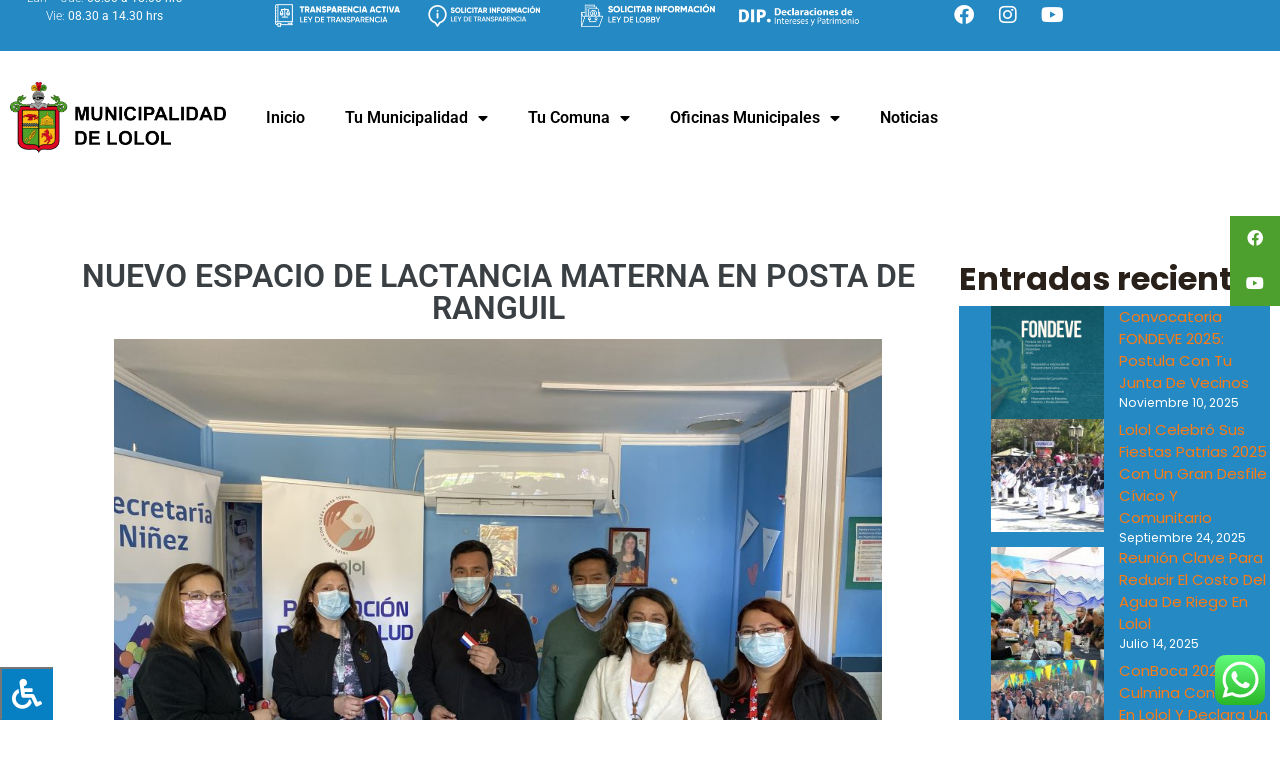

--- FILE ---
content_type: text/html; charset=UTF-8
request_url: https://www.municipalidaddelolol.cl/2023/08/02/nuevo-espacio-de-lactancia-materna-en-posta-de-ranguil/
body_size: 147095
content:
<!DOCTYPE html>
<html lang="es-CL">
<head>
	<meta charset="UTF-8">
	<meta name="viewport" content="width=device-width, initial-scale=1.0, viewport-fit=cover" />		<title>NUEVO ESPACIO DE LACTANCIA MATERNA EN POSTA DE RANGUIL &#8211; Municipalidad de Lolol</title>
<meta name='robots' content='max-image-preview:large' />
<link rel='dns-prefetch' href='//widget.tagembed.com' />
<link rel='dns-prefetch' href='//maxcdn.bootstrapcdn.com' />
<link rel='dns-prefetch' href='//cdnjs.cloudflare.com' />
<link rel='dns-prefetch' href='//www.googletagmanager.com' />
<link rel="alternate" type="application/rss+xml" title="Municipalidad de Lolol &raquo; Feed" href="https://www.municipalidaddelolol.cl/feed/" />
<link rel="alternate" type="application/rss+xml" title="Municipalidad de Lolol &raquo; Feed de comentarios" href="https://www.municipalidaddelolol.cl/comments/feed/" />
<link rel="alternate" type="application/rss+xml" title="Municipalidad de Lolol &raquo; NUEVO ESPACIO DE LACTANCIA MATERNA EN POSTA DE RANGUIL Feed de comentarios" href="https://www.municipalidaddelolol.cl/2023/08/02/nuevo-espacio-de-lactancia-materna-en-posta-de-ranguil/feed/" />
<link rel="alternate" title="oEmbed (JSON)" type="application/json+oembed" href="https://www.municipalidaddelolol.cl/wp-json/oembed/1.0/embed?url=https%3A%2F%2Fwww.municipalidaddelolol.cl%2F2023%2F08%2F02%2Fnuevo-espacio-de-lactancia-materna-en-posta-de-ranguil%2F" />
<link rel="alternate" title="oEmbed (XML)" type="text/xml+oembed" href="https://www.municipalidaddelolol.cl/wp-json/oembed/1.0/embed?url=https%3A%2F%2Fwww.municipalidaddelolol.cl%2F2023%2F08%2F02%2Fnuevo-espacio-de-lactancia-materna-en-posta-de-ranguil%2F&#038;format=xml" />
<style id='wp-img-auto-sizes-contain-inline-css' type='text/css'>
img:is([sizes=auto i],[sizes^="auto," i]){contain-intrinsic-size:3000px 1500px}
/*# sourceURL=wp-img-auto-sizes-contain-inline-css */
</style>
<link rel='stylesheet' id='pt-cv-public-style-css' href='https://www.municipalidaddelolol.cl/wp-content/plugins/content-views-query-and-display-post-page/public/assets/css/cv.css?ver=4.2.1' type='text/css' media='all' />
<link rel='stylesheet' id='ht_ctc_main_css-css' href='https://www.municipalidaddelolol.cl/wp-content/plugins/click-to-chat-for-whatsapp/new/inc/assets/css/main.css?ver=4.35' type='text/css' media='all' />
<link rel='stylesheet' id='sbi_styles-css' href='https://www.municipalidaddelolol.cl/wp-content/plugins/instagram-feed/css/sbi-styles.min.css?ver=6.10.0' type='text/css' media='all' />
<link rel='stylesheet' id='wp-block-library-css' href='https://www.municipalidaddelolol.cl/wp-includes/css/dist/block-library/style.min.css?ver=30a0f8ef9dabca0b16eddefd9686a03f' type='text/css' media='all' />
<style id='wp-block-library-theme-inline-css' type='text/css'>
.wp-block-audio :where(figcaption){color:#555;font-size:13px;text-align:center}.is-dark-theme .wp-block-audio :where(figcaption){color:#ffffffa6}.wp-block-audio{margin:0 0 1em}.wp-block-code{border:1px solid #ccc;border-radius:4px;font-family:Menlo,Consolas,monaco,monospace;padding:.8em 1em}.wp-block-embed :where(figcaption){color:#555;font-size:13px;text-align:center}.is-dark-theme .wp-block-embed :where(figcaption){color:#ffffffa6}.wp-block-embed{margin:0 0 1em}.blocks-gallery-caption{color:#555;font-size:13px;text-align:center}.is-dark-theme .blocks-gallery-caption{color:#ffffffa6}:root :where(.wp-block-image figcaption){color:#555;font-size:13px;text-align:center}.is-dark-theme :root :where(.wp-block-image figcaption){color:#ffffffa6}.wp-block-image{margin:0 0 1em}.wp-block-pullquote{border-bottom:4px solid;border-top:4px solid;color:currentColor;margin-bottom:1.75em}.wp-block-pullquote :where(cite),.wp-block-pullquote :where(footer),.wp-block-pullquote__citation{color:currentColor;font-size:.8125em;font-style:normal;text-transform:uppercase}.wp-block-quote{border-left:.25em solid;margin:0 0 1.75em;padding-left:1em}.wp-block-quote cite,.wp-block-quote footer{color:currentColor;font-size:.8125em;font-style:normal;position:relative}.wp-block-quote:where(.has-text-align-right){border-left:none;border-right:.25em solid;padding-left:0;padding-right:1em}.wp-block-quote:where(.has-text-align-center){border:none;padding-left:0}.wp-block-quote.is-large,.wp-block-quote.is-style-large,.wp-block-quote:where(.is-style-plain){border:none}.wp-block-search .wp-block-search__label{font-weight:700}.wp-block-search__button{border:1px solid #ccc;padding:.375em .625em}:where(.wp-block-group.has-background){padding:1.25em 2.375em}.wp-block-separator.has-css-opacity{opacity:.4}.wp-block-separator{border:none;border-bottom:2px solid;margin-left:auto;margin-right:auto}.wp-block-separator.has-alpha-channel-opacity{opacity:1}.wp-block-separator:not(.is-style-wide):not(.is-style-dots){width:100px}.wp-block-separator.has-background:not(.is-style-dots){border-bottom:none;height:1px}.wp-block-separator.has-background:not(.is-style-wide):not(.is-style-dots){height:2px}.wp-block-table{margin:0 0 1em}.wp-block-table td,.wp-block-table th{word-break:normal}.wp-block-table :where(figcaption){color:#555;font-size:13px;text-align:center}.is-dark-theme .wp-block-table :where(figcaption){color:#ffffffa6}.wp-block-video :where(figcaption){color:#555;font-size:13px;text-align:center}.is-dark-theme .wp-block-video :where(figcaption){color:#ffffffa6}.wp-block-video{margin:0 0 1em}:root :where(.wp-block-template-part.has-background){margin-bottom:0;margin-top:0;padding:1.25em 2.375em}
/*# sourceURL=/wp-includes/css/dist/block-library/theme.min.css */
</style>
<style id='classic-theme-styles-inline-css' type='text/css'>
/*! This file is auto-generated */
.wp-block-button__link{color:#fff;background-color:#32373c;border-radius:9999px;box-shadow:none;text-decoration:none;padding:calc(.667em + 2px) calc(1.333em + 2px);font-size:1.125em}.wp-block-file__button{background:#32373c;color:#fff;text-decoration:none}
/*# sourceURL=/wp-includes/css/classic-themes.min.css */
</style>
<style id='global-styles-inline-css' type='text/css'>
:root{--wp--preset--aspect-ratio--square: 1;--wp--preset--aspect-ratio--4-3: 4/3;--wp--preset--aspect-ratio--3-4: 3/4;--wp--preset--aspect-ratio--3-2: 3/2;--wp--preset--aspect-ratio--2-3: 2/3;--wp--preset--aspect-ratio--16-9: 16/9;--wp--preset--aspect-ratio--9-16: 9/16;--wp--preset--color--black: #000000;--wp--preset--color--cyan-bluish-gray: #abb8c3;--wp--preset--color--white: #ffffff;--wp--preset--color--pale-pink: #f78da7;--wp--preset--color--vivid-red: #cf2e2e;--wp--preset--color--luminous-vivid-orange: #ff6900;--wp--preset--color--luminous-vivid-amber: #fcb900;--wp--preset--color--light-green-cyan: #7bdcb5;--wp--preset--color--vivid-green-cyan: #00d084;--wp--preset--color--pale-cyan-blue: #8ed1fc;--wp--preset--color--vivid-cyan-blue: #0693e3;--wp--preset--color--vivid-purple: #9b51e0;--wp--preset--gradient--vivid-cyan-blue-to-vivid-purple: linear-gradient(135deg,rgb(6,147,227) 0%,rgb(155,81,224) 100%);--wp--preset--gradient--light-green-cyan-to-vivid-green-cyan: linear-gradient(135deg,rgb(122,220,180) 0%,rgb(0,208,130) 100%);--wp--preset--gradient--luminous-vivid-amber-to-luminous-vivid-orange: linear-gradient(135deg,rgb(252,185,0) 0%,rgb(255,105,0) 100%);--wp--preset--gradient--luminous-vivid-orange-to-vivid-red: linear-gradient(135deg,rgb(255,105,0) 0%,rgb(207,46,46) 100%);--wp--preset--gradient--very-light-gray-to-cyan-bluish-gray: linear-gradient(135deg,rgb(238,238,238) 0%,rgb(169,184,195) 100%);--wp--preset--gradient--cool-to-warm-spectrum: linear-gradient(135deg,rgb(74,234,220) 0%,rgb(151,120,209) 20%,rgb(207,42,186) 40%,rgb(238,44,130) 60%,rgb(251,105,98) 80%,rgb(254,248,76) 100%);--wp--preset--gradient--blush-light-purple: linear-gradient(135deg,rgb(255,206,236) 0%,rgb(152,150,240) 100%);--wp--preset--gradient--blush-bordeaux: linear-gradient(135deg,rgb(254,205,165) 0%,rgb(254,45,45) 50%,rgb(107,0,62) 100%);--wp--preset--gradient--luminous-dusk: linear-gradient(135deg,rgb(255,203,112) 0%,rgb(199,81,192) 50%,rgb(65,88,208) 100%);--wp--preset--gradient--pale-ocean: linear-gradient(135deg,rgb(255,245,203) 0%,rgb(182,227,212) 50%,rgb(51,167,181) 100%);--wp--preset--gradient--electric-grass: linear-gradient(135deg,rgb(202,248,128) 0%,rgb(113,206,126) 100%);--wp--preset--gradient--midnight: linear-gradient(135deg,rgb(2,3,129) 0%,rgb(40,116,252) 100%);--wp--preset--font-size--small: 13px;--wp--preset--font-size--medium: 20px;--wp--preset--font-size--large: 36px;--wp--preset--font-size--x-large: 42px;--wp--preset--spacing--20: 0.44rem;--wp--preset--spacing--30: 0.67rem;--wp--preset--spacing--40: 1rem;--wp--preset--spacing--50: 1.5rem;--wp--preset--spacing--60: 2.25rem;--wp--preset--spacing--70: 3.38rem;--wp--preset--spacing--80: 5.06rem;--wp--preset--shadow--natural: 6px 6px 9px rgba(0, 0, 0, 0.2);--wp--preset--shadow--deep: 12px 12px 50px rgba(0, 0, 0, 0.4);--wp--preset--shadow--sharp: 6px 6px 0px rgba(0, 0, 0, 0.2);--wp--preset--shadow--outlined: 6px 6px 0px -3px rgb(255, 255, 255), 6px 6px rgb(0, 0, 0);--wp--preset--shadow--crisp: 6px 6px 0px rgb(0, 0, 0);}:where(.is-layout-flex){gap: 0.5em;}:where(.is-layout-grid){gap: 0.5em;}body .is-layout-flex{display: flex;}.is-layout-flex{flex-wrap: wrap;align-items: center;}.is-layout-flex > :is(*, div){margin: 0;}body .is-layout-grid{display: grid;}.is-layout-grid > :is(*, div){margin: 0;}:where(.wp-block-columns.is-layout-flex){gap: 2em;}:where(.wp-block-columns.is-layout-grid){gap: 2em;}:where(.wp-block-post-template.is-layout-flex){gap: 1.25em;}:where(.wp-block-post-template.is-layout-grid){gap: 1.25em;}.has-black-color{color: var(--wp--preset--color--black) !important;}.has-cyan-bluish-gray-color{color: var(--wp--preset--color--cyan-bluish-gray) !important;}.has-white-color{color: var(--wp--preset--color--white) !important;}.has-pale-pink-color{color: var(--wp--preset--color--pale-pink) !important;}.has-vivid-red-color{color: var(--wp--preset--color--vivid-red) !important;}.has-luminous-vivid-orange-color{color: var(--wp--preset--color--luminous-vivid-orange) !important;}.has-luminous-vivid-amber-color{color: var(--wp--preset--color--luminous-vivid-amber) !important;}.has-light-green-cyan-color{color: var(--wp--preset--color--light-green-cyan) !important;}.has-vivid-green-cyan-color{color: var(--wp--preset--color--vivid-green-cyan) !important;}.has-pale-cyan-blue-color{color: var(--wp--preset--color--pale-cyan-blue) !important;}.has-vivid-cyan-blue-color{color: var(--wp--preset--color--vivid-cyan-blue) !important;}.has-vivid-purple-color{color: var(--wp--preset--color--vivid-purple) !important;}.has-black-background-color{background-color: var(--wp--preset--color--black) !important;}.has-cyan-bluish-gray-background-color{background-color: var(--wp--preset--color--cyan-bluish-gray) !important;}.has-white-background-color{background-color: var(--wp--preset--color--white) !important;}.has-pale-pink-background-color{background-color: var(--wp--preset--color--pale-pink) !important;}.has-vivid-red-background-color{background-color: var(--wp--preset--color--vivid-red) !important;}.has-luminous-vivid-orange-background-color{background-color: var(--wp--preset--color--luminous-vivid-orange) !important;}.has-luminous-vivid-amber-background-color{background-color: var(--wp--preset--color--luminous-vivid-amber) !important;}.has-light-green-cyan-background-color{background-color: var(--wp--preset--color--light-green-cyan) !important;}.has-vivid-green-cyan-background-color{background-color: var(--wp--preset--color--vivid-green-cyan) !important;}.has-pale-cyan-blue-background-color{background-color: var(--wp--preset--color--pale-cyan-blue) !important;}.has-vivid-cyan-blue-background-color{background-color: var(--wp--preset--color--vivid-cyan-blue) !important;}.has-vivid-purple-background-color{background-color: var(--wp--preset--color--vivid-purple) !important;}.has-black-border-color{border-color: var(--wp--preset--color--black) !important;}.has-cyan-bluish-gray-border-color{border-color: var(--wp--preset--color--cyan-bluish-gray) !important;}.has-white-border-color{border-color: var(--wp--preset--color--white) !important;}.has-pale-pink-border-color{border-color: var(--wp--preset--color--pale-pink) !important;}.has-vivid-red-border-color{border-color: var(--wp--preset--color--vivid-red) !important;}.has-luminous-vivid-orange-border-color{border-color: var(--wp--preset--color--luminous-vivid-orange) !important;}.has-luminous-vivid-amber-border-color{border-color: var(--wp--preset--color--luminous-vivid-amber) !important;}.has-light-green-cyan-border-color{border-color: var(--wp--preset--color--light-green-cyan) !important;}.has-vivid-green-cyan-border-color{border-color: var(--wp--preset--color--vivid-green-cyan) !important;}.has-pale-cyan-blue-border-color{border-color: var(--wp--preset--color--pale-cyan-blue) !important;}.has-vivid-cyan-blue-border-color{border-color: var(--wp--preset--color--vivid-cyan-blue) !important;}.has-vivid-purple-border-color{border-color: var(--wp--preset--color--vivid-purple) !important;}.has-vivid-cyan-blue-to-vivid-purple-gradient-background{background: var(--wp--preset--gradient--vivid-cyan-blue-to-vivid-purple) !important;}.has-light-green-cyan-to-vivid-green-cyan-gradient-background{background: var(--wp--preset--gradient--light-green-cyan-to-vivid-green-cyan) !important;}.has-luminous-vivid-amber-to-luminous-vivid-orange-gradient-background{background: var(--wp--preset--gradient--luminous-vivid-amber-to-luminous-vivid-orange) !important;}.has-luminous-vivid-orange-to-vivid-red-gradient-background{background: var(--wp--preset--gradient--luminous-vivid-orange-to-vivid-red) !important;}.has-very-light-gray-to-cyan-bluish-gray-gradient-background{background: var(--wp--preset--gradient--very-light-gray-to-cyan-bluish-gray) !important;}.has-cool-to-warm-spectrum-gradient-background{background: var(--wp--preset--gradient--cool-to-warm-spectrum) !important;}.has-blush-light-purple-gradient-background{background: var(--wp--preset--gradient--blush-light-purple) !important;}.has-blush-bordeaux-gradient-background{background: var(--wp--preset--gradient--blush-bordeaux) !important;}.has-luminous-dusk-gradient-background{background: var(--wp--preset--gradient--luminous-dusk) !important;}.has-pale-ocean-gradient-background{background: var(--wp--preset--gradient--pale-ocean) !important;}.has-electric-grass-gradient-background{background: var(--wp--preset--gradient--electric-grass) !important;}.has-midnight-gradient-background{background: var(--wp--preset--gradient--midnight) !important;}.has-small-font-size{font-size: var(--wp--preset--font-size--small) !important;}.has-medium-font-size{font-size: var(--wp--preset--font-size--medium) !important;}.has-large-font-size{font-size: var(--wp--preset--font-size--large) !important;}.has-x-large-font-size{font-size: var(--wp--preset--font-size--x-large) !important;}
:where(.wp-block-post-template.is-layout-flex){gap: 1.25em;}:where(.wp-block-post-template.is-layout-grid){gap: 1.25em;}
:where(.wp-block-term-template.is-layout-flex){gap: 1.25em;}:where(.wp-block-term-template.is-layout-grid){gap: 1.25em;}
:where(.wp-block-columns.is-layout-flex){gap: 2em;}:where(.wp-block-columns.is-layout-grid){gap: 2em;}
:root :where(.wp-block-pullquote){font-size: 1.5em;line-height: 1.6;}
/*# sourceURL=global-styles-inline-css */
</style>
<link rel='stylesheet' id='contact-form-7-css' href='https://www.municipalidaddelolol.cl/wp-content/plugins/contact-form-7/includes/css/styles.css?ver=6.1.4' type='text/css' media='all' />
<style id='contact-form-7-inline-css' type='text/css'>
.wpcf7 .wpcf7-recaptcha iframe {margin-bottom: 0;}.wpcf7 .wpcf7-recaptcha[data-align="center"] > div {margin: 0 auto;}.wpcf7 .wpcf7-recaptcha[data-align="right"] > div {margin: 0 0 0 auto;}
/*# sourceURL=contact-form-7-inline-css */
</style>
<link rel='stylesheet' id='fontawsome-css' href='//maxcdn.bootstrapcdn.com/font-awesome/4.6.3/css/font-awesome.min.css?ver=1.0.5' type='text/css' media='all' />
<link rel='stylesheet' id='sogo_accessibility-css' href='https://www.municipalidaddelolol.cl/wp-content/plugins/sogo-accessibility/public/css/sogo-accessibility-public.css?ver=1.0.5' type='text/css' media='all' />
<link rel='stylesheet' id='rt-fontawsome-css' href='https://www.municipalidaddelolol.cl/wp-content/plugins/the-post-grid/assets/vendor/font-awesome/css/font-awesome.min.css?ver=7.8.8' type='text/css' media='all' />
<link rel='stylesheet' id='rt-tpg-css' href='https://www.municipalidaddelolol.cl/wp-content/plugins/the-post-grid/assets/css/thepostgrid.min.css?ver=7.8.8' type='text/css' media='all' />
<link rel='stylesheet' id='woocommerce-layout-css' href='https://www.municipalidaddelolol.cl/wp-content/plugins/woocommerce/assets/css/woocommerce-layout.css?ver=10.4.3' type='text/css' media='all' />
<link rel='stylesheet' id='woocommerce-smallscreen-css' href='https://www.municipalidaddelolol.cl/wp-content/plugins/woocommerce/assets/css/woocommerce-smallscreen.css?ver=10.4.3' type='text/css' media='only screen and (max-width: 768px)' />
<link rel='stylesheet' id='woocommerce-general-css' href='https://www.municipalidaddelolol.cl/wp-content/plugins/woocommerce/assets/css/woocommerce.css?ver=10.4.3' type='text/css' media='all' />
<style id='woocommerce-inline-inline-css' type='text/css'>
.woocommerce form .form-row .required { visibility: visible; }
/*# sourceURL=woocommerce-inline-inline-css */
</style>
<link rel='stylesheet' id='ssb-ui-style-css' href='https://www.municipalidaddelolol.cl/wp-content/plugins/sticky-side-buttons/assets/css/ssb-ui-style.css?ver=2.0.3' type='text/css' media='all' />
<style id='ssb-ui-style-inline-css' type='text/css'>
#ssb-btn-1{background: #4d9f2e;}
#ssb-btn-1:hover{background:rgba(77,159,46,0.9);}
#ssb-btn-1 a{color: #ffffff;}
.ssb-share-btn,.ssb-share-btn .ssb-social-popup{background:#4d9f2e;color:#ffffff}
.ssb-share-btn:hover{background:rgba(77,159,46,0.9);}
.ssb-share-btn a{color:#ffffff !important;}
#ssb-btn-2{background: #4d9f2e;}
#ssb-btn-2:hover{background:rgba(77,159,46,0.9);}
#ssb-btn-2 a{color: #ffffff;}

/*# sourceURL=ssb-ui-style-inline-css */
</style>
<link rel='stylesheet' id='ssb-fontawesome-frontend-css' href='https://cdnjs.cloudflare.com/ajax/libs/font-awesome/6.7.2/css/all.min.css?ver=6.7.2' type='text/css' media='all' />
<link rel='stylesheet' id='poppins-css' href='https://www.municipalidaddelolol.cl/wp-content/fonts/d482e57add597d7f05546e8c4a0c842b.css?ver=1.0' type='text/css' media='all' />
<link rel='stylesheet' id='warehouse-cargo-block-editor-style-css' href='https://www.municipalidaddelolol.cl/wp-content/themes/warehouse-cargo/assets/css/block-editor-style.css?ver=30a0f8ef9dabca0b16eddefd9686a03f' type='text/css' media='all' />
<link rel='stylesheet' id='bootstrap-css-css' href='https://www.municipalidaddelolol.cl/wp-content/themes/warehouse-cargo/assets/css/bootstrap.css?ver=30a0f8ef9dabca0b16eddefd9686a03f' type='text/css' media='all' />
<link rel='stylesheet' id='owl.carousel-css-css' href='https://www.municipalidaddelolol.cl/wp-content/themes/warehouse-cargo/assets/css/owl.carousel.css?ver=30a0f8ef9dabca0b16eddefd9686a03f' type='text/css' media='all' />
<link rel='stylesheet' id='warehouse-cargo-style-css' href='https://www.municipalidaddelolol.cl/wp-content/themes/warehouse-cargo/style.css?ver=30a0f8ef9dabca0b16eddefd9686a03f' type='text/css' media='all' />
<style id='warehouse-cargo-style-inline-css' type='text/css'>
#button{right: 20px;}#top-slider .slider-box img{opacity: ;}#colophon{background-attachment: scroll !important; background-position: center !important;}#colophon h5, h5.footer-column-widget-title{text-align: left;}#colophon ul, #colophon p, .tagcloud, .widget{text-align: left;}.footer-menu-left{text-align: center;}.main-navigation .menu > li > a{text-transform:Capitalize;}.slider-inner-box, #top-slider .slider-inner-box p{text-align : center;}

		.custom-logo-link img{
			max-height: 24px;
	 	}
		.social-link i:hover,.headerbtn a,.slider-box-btn a,.details-bg a,span.onsale,.pro-button a,.woocommerce #respond input#submit, .woocommerce a.button, .woocommerce button.button, .woocommerce input.button,.woocommerce #respond input#submit.alt,.woocommerce a.button.alt, .woocommerce button.button.alt, .woocommerce input.button.alt,.woocommerce-account .woocommerce-MyAccount-navigation ul li,.woocommerce a.added_to_cart,.post-navigation .nav-previous a:hover,.post-navigation .nav-next a:hover,.posts-navigation .nav-previous a:hover,.posts-navigation .nav-next a:hover,.navigation.pagination .nav-links a.current, .navigation.pagination .nav-links a:hover,.navigation.pagination .nav-links span.current,.navigation.pagination .nav-links span:hover,.comment-respond input#submit,.sidebar .tagcloud a:hover,.toggle-nav i,.sidenav .closebtn,#button,.sidebar input[type="submit"], .sidebar button[type="submit"],.sidebar h5,.woocommerce .woocommerce-ordering select,.pro-button a:hover, .woocommerce #respond input#submit:hover, .woocommerce a.button:hover, .woocommerce button.button:hover, .woocommerce input.button:hover, .woocommerce #respond input#submit.alt:hover, .woocommerce a.button.alt:hover, .woocommerce button.button.alt:hover, .woocommerce input.button.alt:hover{
		background: ;
		}
		a,.top_header i,.postcat-name,a.btn-text,p.price,.woocommerce ul.products li.product .price,.woocommerce div.product p.price, .woocommerce div.product span.price,.woocommerce-message::before,.woocommerce-info::before,.main-navigation .menu > li > a:hover,.widget a:hover, .widget a:focus,.details i,.sidebar ul li a:hover{
			color: ;
		}
		.woocommerce-message,.woocommerce-info,.post-navigation .nav-previous a:hover,.post-navigation .nav-next a:hover,.posts-navigation .nav-previous a:hover,.posts-navigation .nav-next a:hover,.woocommerce-message, .woocommerce-info{
			border-color: ;
		}
		#button:hover,#button:active,.top_header,.slider-box,.slider-box-btn a:hover,.headerbtn a:hover,.details-bg a:hover{
		background: ;
		}
		h1,h2,h3,h4,h5,h6,.article-box a,thead.table-book{
		color: ;
		}
		.socialmedia{
		border-color: ;
		}
		.loading, .loading2{
			background-color: ;
		 }
		 @keyframes loading {
		  0%,
		  100% {
		  	transform: translatey(-2.5rem);
		    background-color: #fff;
		  }
		  50% {
		  	transform: translatey(2.5rem);
		    background-color: #fb7b15;
		  }
		}
		.load hr {
			background-color: ;
		}
	
.stick_header{position: static;}
/*# sourceURL=warehouse-cargo-style-inline-css */
</style>
<link rel='stylesheet' id='fontawesome-style-css' href='https://www.municipalidaddelolol.cl/wp-content/themes/warehouse-cargo/assets/css/fontawesome/css/all.css?ver=30a0f8ef9dabca0b16eddefd9686a03f' type='text/css' media='all' />
<link rel='stylesheet' id='elementor-icons-css' href='https://www.municipalidaddelolol.cl/wp-content/plugins/elementor/assets/lib/eicons/css/elementor-icons.min.css?ver=5.45.0' type='text/css' media='all' />
<link rel='stylesheet' id='elementor-frontend-css' href='https://www.municipalidaddelolol.cl/wp-content/plugins/elementor/assets/css/frontend.min.css?ver=3.34.1' type='text/css' media='all' />
<link rel='stylesheet' id='elementor-post-5-css' href='https://www.municipalidaddelolol.cl/wp-content/uploads/elementor/css/post-5.css?ver=1768836726' type='text/css' media='all' />
<link rel='stylesheet' id='elementor-pro-css' href='https://www.municipalidaddelolol.cl/wp-content/plugins/elementor-pro/assets/css/frontend.min.css?ver=3.5.2' type='text/css' media='all' />
<link rel='stylesheet' id='sbistyles-css' href='https://www.municipalidaddelolol.cl/wp-content/plugins/instagram-feed/css/sbi-styles.min.css?ver=6.10.0' type='text/css' media='all' />
<link rel='stylesheet' id='elementor-post-6508-css' href='https://www.municipalidaddelolol.cl/wp-content/uploads/elementor/css/post-6508.css?ver=1768837613' type='text/css' media='all' />
<link rel='stylesheet' id='elementor-post-13-css' href='https://www.municipalidaddelolol.cl/wp-content/uploads/elementor/css/post-13.css?ver=1768836726' type='text/css' media='all' />
<link rel='stylesheet' id='elementor-post-8951-css' href='https://www.municipalidaddelolol.cl/wp-content/uploads/elementor/css/post-8951.css?ver=1768836726' type='text/css' media='all' />
<link rel='stylesheet' id='elementor-post-6118-css' href='https://www.municipalidaddelolol.cl/wp-content/uploads/elementor/css/post-6118.css?ver=1768836899' type='text/css' media='all' />
<link rel='stylesheet' id='loftloader-lite-animation-css' href='https://www.municipalidaddelolol.cl/wp-content/plugins/loftloader/assets/css/loftloader.min.css?ver=2025121501' type='text/css' media='all' />
<link rel='stylesheet' id='elementor-gf-local-roboto-css' href='https://www.municipalidaddelolol.cl/wp-content/uploads/elementor/google-fonts/css/roboto.css?ver=1742225539' type='text/css' media='all' />
<link rel='stylesheet' id='elementor-gf-local-robotoslab-css' href='https://www.municipalidaddelolol.cl/wp-content/uploads/elementor/google-fonts/css/robotoslab.css?ver=1742225542' type='text/css' media='all' />
<link rel='stylesheet' id='elementor-icons-shared-0-css' href='https://www.municipalidaddelolol.cl/wp-content/plugins/elementor/assets/lib/font-awesome/css/fontawesome.min.css?ver=5.15.3' type='text/css' media='all' />
<link rel='stylesheet' id='elementor-icons-fa-brands-css' href='https://www.municipalidaddelolol.cl/wp-content/plugins/elementor/assets/lib/font-awesome/css/brands.min.css?ver=5.15.3' type='text/css' media='all' />
<link rel='stylesheet' id='elementor-icons-fa-solid-css' href='https://www.municipalidaddelolol.cl/wp-content/plugins/elementor/assets/lib/font-awesome/css/solid.min.css?ver=5.15.3' type='text/css' media='all' />
<!--n2css--><!--n2js--><script type="text/javascript" src="https://www.municipalidaddelolol.cl/wp-includes/js/jquery/jquery.min.js?ver=3.7.1" id="jquery-core-js"></script>
<script type="text/javascript" src="https://www.municipalidaddelolol.cl/wp-includes/js/jquery/jquery-migrate.min.js?ver=3.4.1" id="jquery-migrate-js"></script>
<script type="text/javascript" src="https://www.municipalidaddelolol.cl/wp-content/plugins/woocommerce/assets/js/jquery-blockui/jquery.blockUI.min.js?ver=2.7.0-wc.10.4.3" id="wc-jquery-blockui-js" defer="defer" data-wp-strategy="defer"></script>
<script type="text/javascript" src="https://www.municipalidaddelolol.cl/wp-content/plugins/woocommerce/assets/js/js-cookie/js.cookie.min.js?ver=2.1.4-wc.10.4.3" id="wc-js-cookie-js" defer="defer" data-wp-strategy="defer"></script>
<script type="text/javascript" id="woocommerce-js-extra">
/* <![CDATA[ */
var woocommerce_params = {"ajax_url":"/wp-admin/admin-ajax.php","wc_ajax_url":"/?wc-ajax=%%endpoint%%","i18n_password_show":"Mostrar contrase\u00f1a","i18n_password_hide":"Ocultar contrase\u00f1a"};
//# sourceURL=woocommerce-js-extra
/* ]]> */
</script>
<script type="text/javascript" src="https://www.municipalidaddelolol.cl/wp-content/plugins/woocommerce/assets/js/frontend/woocommerce.min.js?ver=10.4.3" id="woocommerce-js" defer="defer" data-wp-strategy="defer"></script>
<link rel="https://api.w.org/" href="https://www.municipalidaddelolol.cl/wp-json/" /><link rel="alternate" title="JSON" type="application/json" href="https://www.municipalidaddelolol.cl/wp-json/wp/v2/posts/6508" /><link rel="EditURI" type="application/rsd+xml" title="RSD" href="https://www.municipalidaddelolol.cl/xmlrpc.php?rsd" />
<link rel="canonical" href="https://www.municipalidaddelolol.cl/2023/08/02/nuevo-espacio-de-lactancia-materna-en-posta-de-ranguil/" />
<meta name="generator" content="Site Kit by Google 1.170.0" />        <style>
            :root {
                --tpg-primary-color: #0d6efd;
                --tpg-secondary-color: #0654c4;
                --tpg-primary-light: #c4d0ff
            }

                    </style>
		<link rel="pingback" href="https://www.municipalidaddelolol.cl/xmlrpc.php">	<noscript><style>.woocommerce-product-gallery{ opacity: 1 !important; }</style></noscript>
	<meta name="generator" content="Elementor 3.34.1; features: additional_custom_breakpoints; settings: css_print_method-external, google_font-enabled, font_display-auto">
			<style>
				.e-con.e-parent:nth-of-type(n+4):not(.e-lazyloaded):not(.e-no-lazyload),
				.e-con.e-parent:nth-of-type(n+4):not(.e-lazyloaded):not(.e-no-lazyload) * {
					background-image: none !important;
				}
				@media screen and (max-height: 1024px) {
					.e-con.e-parent:nth-of-type(n+3):not(.e-lazyloaded):not(.e-no-lazyload),
					.e-con.e-parent:nth-of-type(n+3):not(.e-lazyloaded):not(.e-no-lazyload) * {
						background-image: none !important;
					}
				}
				@media screen and (max-height: 640px) {
					.e-con.e-parent:nth-of-type(n+2):not(.e-lazyloaded):not(.e-no-lazyload),
					.e-con.e-parent:nth-of-type(n+2):not(.e-lazyloaded):not(.e-no-lazyload) * {
						background-image: none !important;
					}
				}
			</style>
			
		<style type="text/css">
					</style>

		<link rel="icon" href="https://www.municipalidaddelolol.cl/wp-content/uploads/2022/01/cropped-LOGO-TRANSPARENTE-100x97.png" sizes="32x32" />
<link rel="icon" href="https://www.municipalidaddelolol.cl/wp-content/uploads/2022/01/cropped-LOGO-TRANSPARENTE.png" sizes="192x192" />
<link rel="apple-touch-icon" href="https://www.municipalidaddelolol.cl/wp-content/uploads/2022/01/cropped-LOGO-TRANSPARENTE.png" />
<meta name="msapplication-TileImage" content="https://www.municipalidaddelolol.cl/wp-content/uploads/2022/01/cropped-LOGO-TRANSPARENTE.png" />
<style id="loftloader-lite-custom-bg-color">#loftloader-wrapper .loader-section {
	background: #ffffff;
}
</style><style id="loftloader-lite-custom-bg-opacity">#loftloader-wrapper .loader-section {
	opacity: 1;
}
</style><style id="loftloader-lite-custom-loader">#loftloader-wrapper.pl-imgloading #loader {
	width: 350px;
}
#loftloader-wrapper.pl-imgloading #loader span {
	background-size: cover;
	background-image: url(https://www.municipalidaddelolol.cl/wp-content/uploads/2022/01/LOLOL2-1.png);
}
</style>				<style type="text/css" id="c4wp-checkout-css">
					.woocommerce-checkout .c4wp_captcha_field {
						margin-bottom: 10px;
						margin-top: 15px;
						position: relative;
						display: inline-block;
					}
				</style>
							<style type="text/css" id="c4wp-v3-lp-form-css">
				.login #login, .login #lostpasswordform {
					min-width: 350px !important;
				}
				.wpforms-field-c4wp iframe {
					width: 100% !important;
				}
			</style>
			</head>
<body data-rsssl=1 class="wp-singular post-template-default single single-post postid-6508 single-format-standard wp-custom-logo wp-embed-responsive wp-theme-warehouse-cargo theme-warehouse-cargo rttpg rttpg-7.8.8 radius-frontend rttpg-body-wrap rttpg-flaticon woocommerce-no-js loftloader-lite-enabled elementor-default elementor-template-full-width elementor-kit-5 elementor-page elementor-page-6508 elementor-page-6118"><div id="loftloader-wrapper" class="pl-imgloading" data-show-close-time="15000" data-max-load-time="0"><div class="loader-section section-fade"></div><div class="loader-inner"><div id="loader"><div class="imgloading-container"><span style="background-image: url(https://www.municipalidaddelolol.cl/wp-content/uploads/2022/01/LOLOL2-1.png);"></span></div><img width="350" height="116" data-no-lazy="1" class="skip-lazy" alt="loader image" src="https://www.municipalidaddelolol.cl/wp-content/uploads/2022/01/LOLOL2-1.png"></div></div><div class="loader-close-button" style="display: none;"><span class="screen-reader-text">Close</span></div></div>

		<div data-elementor-type="header" data-elementor-id="13" class="elementor elementor-13 elementor-location-header">
		<div class="elementor-section-wrap">
					<section class="elementor-section elementor-top-section elementor-element elementor-element-aad5759 elementor-section-full_width elementor-section-content-middle elementor-section-stretched elementor-section-height-default elementor-section-height-default" data-id="aad5759" data-element_type="section" data-settings="{&quot;stretch_section&quot;:&quot;section-stretched&quot;,&quot;background_background&quot;:&quot;classic&quot;,&quot;sticky&quot;:&quot;top&quot;,&quot;sticky_on&quot;:[&quot;desktop&quot;,&quot;tablet&quot;,&quot;mobile&quot;],&quot;sticky_offset&quot;:0,&quot;sticky_effects_offset&quot;:0}">
						<div class="elementor-container elementor-column-gap-default">
					<div class="elementor-column elementor-col-16 elementor-top-column elementor-element elementor-element-176e730" data-id="176e730" data-element_type="column">
			<div class="elementor-widget-wrap elementor-element-populated">
						<div class="elementor-element elementor-element-a6cc525 elementor-widget__width-initial elementor-widget elementor-widget-text-editor" data-id="a6cc525" data-element_type="widget" data-widget_type="text-editor.default">
				<div class="elementor-widget-container">
									<p style="text-align: center;"><span style="color: #ffffff;">Lun &#8211; Jue:<span style="font-weight: normal;"> 08.30 a 18.00 hrs</span><br /></span><span style="color: #ffffff;">Vie:</span><span style="color: #ffffff; font-weight: normal;"> 08.30 a 14.30 hrs</span></p>								</div>
				</div>
					</div>
		</div>
				<div class="elementor-column elementor-col-16 elementor-top-column elementor-element elementor-element-0a7fb75 elementor-hidden-mobile" data-id="0a7fb75" data-element_type="column">
			<div class="elementor-widget-wrap elementor-element-populated">
						<div class="elementor-element elementor-element-7df3e80 elementor-widget elementor-widget-image" data-id="7df3e80" data-element_type="widget" data-widget_type="image.default">
				<div class="elementor-widget-container">
																<a href="https://www.portaltransparencia.cl/PortalPdT/directorio-de-organismos-regulados/?org=MU147">
							<img loading="lazy" width="1024" height="175" src="https://www.municipalidaddelolol.cl/wp-content/uploads/2022/01/01-1024x175.png" class="attachment-large size-large wp-image-18" alt="" srcset="https://www.municipalidaddelolol.cl/wp-content/uploads/2022/01/01-1024x175.png 1024w, https://www.municipalidaddelolol.cl/wp-content/uploads/2022/01/01-800x137.png 800w, https://www.municipalidaddelolol.cl/wp-content/uploads/2022/01/01-300x51.png 300w, https://www.municipalidaddelolol.cl/wp-content/uploads/2022/01/01-768x131.png 768w, https://www.municipalidaddelolol.cl/wp-content/uploads/2022/01/01-1536x262.png 1536w, https://www.municipalidaddelolol.cl/wp-content/uploads/2022/01/01.png 1635w" sizes="(max-width: 1024px) 100vw, 1024px" />								</a>
															</div>
				</div>
					</div>
		</div>
				<div class="elementor-column elementor-col-16 elementor-top-column elementor-element elementor-element-254db73" data-id="254db73" data-element_type="column">
			<div class="elementor-widget-wrap elementor-element-populated">
						<div class="elementor-element elementor-element-a3771ce elementor-widget__width-initial elementor-widget elementor-widget-image" data-id="a3771ce" data-element_type="widget" data-widget_type="image.default">
				<div class="elementor-widget-container">
																<a href="https://www.portaltransparencia.cl/PortalPdT/directorio-de-organismos-regulados/?org=MU147">
							<img loading="lazy" width="1024" height="175" src="https://www.municipalidaddelolol.cl/wp-content/uploads/2022/01/02-1024x175.png" class="attachment-large size-large wp-image-19" alt="" srcset="https://www.municipalidaddelolol.cl/wp-content/uploads/2022/01/02-1024x175.png 1024w, https://www.municipalidaddelolol.cl/wp-content/uploads/2022/01/02-800x137.png 800w, https://www.municipalidaddelolol.cl/wp-content/uploads/2022/01/02-300x51.png 300w, https://www.municipalidaddelolol.cl/wp-content/uploads/2022/01/02-768x131.png 768w, https://www.municipalidaddelolol.cl/wp-content/uploads/2022/01/02-1536x262.png 1536w, https://www.municipalidaddelolol.cl/wp-content/uploads/2022/01/02.png 1635w" sizes="(max-width: 1024px) 100vw, 1024px" />								</a>
															</div>
				</div>
					</div>
		</div>
				<div class="elementor-column elementor-col-16 elementor-top-column elementor-element elementor-element-a84b0bc" data-id="a84b0bc" data-element_type="column">
			<div class="elementor-widget-wrap elementor-element-populated">
						<div class="elementor-element elementor-element-f5e2013 elementor-widget elementor-widget-image" data-id="f5e2013" data-element_type="widget" data-widget_type="image.default">
				<div class="elementor-widget-container">
																<a href="https://www.leylobby.gob.cl/instituciones/MU147">
							<img loading="lazy" width="1024" height="175" src="https://www.municipalidaddelolol.cl/wp-content/uploads/2022/01/03-1024x175.png" class="attachment-large size-large wp-image-20" alt="" srcset="https://www.municipalidaddelolol.cl/wp-content/uploads/2022/01/03-1024x175.png 1024w, https://www.municipalidaddelolol.cl/wp-content/uploads/2022/01/03-800x137.png 800w, https://www.municipalidaddelolol.cl/wp-content/uploads/2022/01/03-300x51.png 300w, https://www.municipalidaddelolol.cl/wp-content/uploads/2022/01/03-768x131.png 768w, https://www.municipalidaddelolol.cl/wp-content/uploads/2022/01/03-1536x262.png 1536w, https://www.municipalidaddelolol.cl/wp-content/uploads/2022/01/03.png 1635w" sizes="(max-width: 1024px) 100vw, 1024px" />								</a>
															</div>
				</div>
					</div>
		</div>
				<div class="elementor-column elementor-col-16 elementor-top-column elementor-element elementor-element-a2e8584" data-id="a2e8584" data-element_type="column">
			<div class="elementor-widget-wrap elementor-element-populated">
						<div class="elementor-element elementor-element-7c88cab elementor-widget elementor-widget-image" data-id="7c88cab" data-element_type="widget" data-widget_type="image.default">
				<div class="elementor-widget-container">
																<a href="https://www.declaracionjurada.cl/dip/index.html">
							<img loading="lazy" width="960" height="160" src="https://www.municipalidaddelolol.cl/wp-content/uploads/2022/01/header_dip.png" class="attachment-large size-large wp-image-52" alt="" srcset="https://www.municipalidaddelolol.cl/wp-content/uploads/2022/01/header_dip.png 960w, https://www.municipalidaddelolol.cl/wp-content/uploads/2022/01/header_dip-800x133.png 800w, https://www.municipalidaddelolol.cl/wp-content/uploads/2022/01/header_dip-300x50.png 300w, https://www.municipalidaddelolol.cl/wp-content/uploads/2022/01/header_dip-768x128.png 768w" sizes="(max-width: 960px) 100vw, 960px" />								</a>
															</div>
				</div>
					</div>
		</div>
				<div class="elementor-column elementor-col-16 elementor-top-column elementor-element elementor-element-61b5e06" data-id="61b5e06" data-element_type="column">
			<div class="elementor-widget-wrap elementor-element-populated">
						<div class="elementor-element elementor-element-f830724 elementor-hidden-mobile elementor-grid-tablet-0 elementor-widget__width-initial elementor-shape-rounded elementor-grid-0 e-grid-align-center elementor-widget elementor-widget-social-icons" data-id="f830724" data-element_type="widget" data-widget_type="social-icons.default">
				<div class="elementor-widget-container">
							<div class="elementor-social-icons-wrapper elementor-grid" role="list">
							<span class="elementor-grid-item" role="listitem">
					<a class="elementor-icon elementor-social-icon elementor-social-icon-facebook elementor-repeater-item-e92db43" href="https://www.facebook.com/www.munilolol.cl" target="_blank">
						<span class="elementor-screen-only">Facebook</span>
						<i aria-hidden="true" class="fab fa-facebook"></i>					</a>
				</span>
							<span class="elementor-grid-item" role="listitem">
					<a class="elementor-icon elementor-social-icon elementor-social-icon-instagram elementor-repeater-item-b91baf9" href="https://www.instagram.com/municipalidad_de_lolol/?hl=es-la" target="_blank">
						<span class="elementor-screen-only">Instagram</span>
						<i aria-hidden="true" class="fab fa-instagram"></i>					</a>
				</span>
							<span class="elementor-grid-item" role="listitem">
					<a class="elementor-icon elementor-social-icon elementor-social-icon-youtube elementor-repeater-item-409c723" href="https://www.youtube.com/channel/UCCESTiyQgIH7vv-2ph0ff2w" target="_blank">
						<span class="elementor-screen-only">Youtube</span>
						<i aria-hidden="true" class="fab fa-youtube"></i>					</a>
				</span>
					</div>
						</div>
				</div>
					</div>
		</div>
					</div>
		</section>
				<section class="elementor-section elementor-top-section elementor-element elementor-element-179a8d1 elementor-section-full_width elementor-reverse-mobile elementor-section-height-default elementor-section-height-default" data-id="179a8d1" data-element_type="section" data-settings="{&quot;background_background&quot;:&quot;classic&quot;}">
						<div class="elementor-container elementor-column-gap-default">
					<div class="elementor-column elementor-col-33 elementor-top-column elementor-element elementor-element-02bc40e" data-id="02bc40e" data-element_type="column">
			<div class="elementor-widget-wrap elementor-element-populated">
						<div class="elementor-element elementor-element-ac33adb elementor-widget-mobile__width-initial elementor-widget elementor-widget-image" data-id="ac33adb" data-element_type="widget" data-widget_type="image.default">
				<div class="elementor-widget-container">
																<a href="https://www.municipalidaddelolol.cl">
							<img loading="lazy" width="745" height="247" src="https://www.municipalidaddelolol.cl/wp-content/uploads/2022/01/LOLOL2-1.png" class="attachment-large size-large wp-image-406" alt="" srcset="https://www.municipalidaddelolol.cl/wp-content/uploads/2022/01/LOLOL2-1.png 745w, https://www.municipalidaddelolol.cl/wp-content/uploads/2022/01/LOLOL2-1-600x199.png 600w, https://www.municipalidaddelolol.cl/wp-content/uploads/2022/01/LOLOL2-1-300x99.png 300w" sizes="(max-width: 745px) 100vw, 745px" />								</a>
															</div>
				</div>
					</div>
		</div>
				<div class="elementor-column elementor-col-33 elementor-top-column elementor-element elementor-element-7305fcc" data-id="7305fcc" data-element_type="column" data-settings="{&quot;background_background&quot;:&quot;classic&quot;}">
			<div class="elementor-widget-wrap elementor-element-populated">
						<div class="elementor-element elementor-element-91cfe6c elementor-nav-menu__align-left elementor-nav-menu--stretch elementor-widget-tablet__width-initial elementor-nav-menu--dropdown-tablet elementor-nav-menu__text-align-aside elementor-nav-menu--toggle elementor-nav-menu--burger elementor-widget elementor-widget-nav-menu" data-id="91cfe6c" data-element_type="widget" data-settings="{&quot;full_width&quot;:&quot;stretch&quot;,&quot;layout&quot;:&quot;horizontal&quot;,&quot;submenu_icon&quot;:{&quot;value&quot;:&quot;&lt;i class=\&quot;fas fa-caret-down\&quot;&gt;&lt;\/i&gt;&quot;,&quot;library&quot;:&quot;fa-solid&quot;},&quot;toggle&quot;:&quot;burger&quot;}" data-widget_type="nav-menu.default">
				<div class="elementor-widget-container">
								<nav migration_allowed="1" migrated="0" role="navigation" class="elementor-nav-menu--main elementor-nav-menu__container elementor-nav-menu--layout-horizontal e--pointer-underline e--animation-fade">
				<ul id="menu-1-91cfe6c" class="elementor-nav-menu accessibility_menu"><li class="menu-item menu-item-type-post_type menu-item-object-page menu-item-home menu-item-127"><a href="https://www.municipalidaddelolol.cl/" class="elementor-item">Inicio</a></li>
<li class="menu-item menu-item-type-custom menu-item-object-custom menu-item-has-children menu-item-1090"><a class="elementor-item">Tu Municipalidad</a>
<ul class="sub-menu elementor-nav-menu--dropdown">
	<li class="menu-item menu-item-type-post_type menu-item-object-page menu-item-128"><a href="https://www.municipalidaddelolol.cl/alcaldia/" class="elementor-sub-item">Alcaldía</a></li>
	<li class="menu-item menu-item-type-post_type menu-item-object-page menu-item-129"><a href="https://www.municipalidaddelolol.cl/concejo-municipal/" class="elementor-sub-item">Concejo Municipal</a></li>
	<li class="menu-item menu-item-type-post_type menu-item-object-page menu-item-161"><a href="https://www.municipalidaddelolol.cl/organigrama/" class="elementor-sub-item">Organigrama</a></li>
	<li class="menu-item menu-item-type-post_type menu-item-object-page menu-item-1244"><a href="https://www.municipalidaddelolol.cl/organigrama-2/" class="elementor-sub-item">Plan de Desarrollo Comunal</a></li>
	<li class="menu-item menu-item-type-post_type menu-item-object-page menu-item-160"><a href="https://www.municipalidaddelolol.cl/plan-regulador/" class="elementor-sub-item">Plan Regulador</a></li>
	<li class="menu-item menu-item-type-custom menu-item-object-custom menu-item-1232"><a href="https://www.municipalidaddelolol.cl/licitaciones-publicas" class="elementor-sub-item">Licitaciones Municipales</a></li>
</ul>
</li>
<li class="menu-item menu-item-type-custom menu-item-object-custom menu-item-has-children menu-item-1091"><a class="elementor-item">Tu Comuna</a>
<ul class="sub-menu elementor-nav-menu--dropdown">
	<li class="menu-item menu-item-type-post_type menu-item-object-page menu-item-131"><a href="https://www.municipalidaddelolol.cl/mision-y-vision/" class="elementor-sub-item">Misión, Visión y Valores</a></li>
	<li class="menu-item menu-item-type-post_type menu-item-object-page menu-item-159"><a href="https://www.municipalidaddelolol.cl/historia/" class="elementor-sub-item">Historia</a></li>
	<li class="menu-item menu-item-type-custom menu-item-object-custom menu-item-1231"><a href="https://www.bcn.cl/siit/reportescomunales/index.html" class="elementor-sub-item">Reporte Comunal</a></li>
</ul>
</li>
<li class="menu-item menu-item-type-custom menu-item-object-custom menu-item-has-children menu-item-1678"><a class="elementor-item">Oficinas Municipales</a>
<ul class="sub-menu elementor-nav-menu--dropdown">
	<li class="menu-item menu-item-type-post_type menu-item-object-page menu-item-361"><a href="https://www.municipalidaddelolol.cl/direccion-de-control/" class="elementor-sub-item">Dirección de Control Interno</a></li>
	<li class="menu-item menu-item-type-post_type menu-item-object-page menu-item-340"><a href="https://www.municipalidaddelolol.cl/departamento-de-educacion/" class="elementor-sub-item">Departamento de Educación Municipal (DAEM)</a></li>
	<li class="menu-item menu-item-type-post_type menu-item-object-page menu-item-has-children menu-item-357"><a href="https://www.municipalidaddelolol.cl/direccion-de-finanzas/" class="elementor-sub-item">Dirección de Finanzas</a>
	<ul class="sub-menu elementor-nav-menu--dropdown">
		<li class="menu-item menu-item-type-post_type menu-item-object-page menu-item-385"><a href="https://www.municipalidaddelolol.cl/adquisiciones/" class="elementor-sub-item">Adquisiciones</a></li>
		<li class="menu-item menu-item-type-post_type menu-item-object-page menu-item-384"><a href="https://www.municipalidaddelolol.cl/contabilidad-y-presupuesto/" class="elementor-sub-item">Contabilidad y Presupuesto</a></li>
		<li class="menu-item menu-item-type-post_type menu-item-object-page menu-item-383"><a href="https://www.municipalidaddelolol.cl/informatica/" class="elementor-sub-item">Unidad de Informática</a></li>
		<li class="menu-item menu-item-type-post_type menu-item-object-page menu-item-387"><a href="https://www.municipalidaddelolol.cl/rentas-y-transito/" class="elementor-sub-item">Rentas y Tránsito</a></li>
		<li class="menu-item menu-item-type-post_type menu-item-object-page menu-item-386"><a href="https://www.municipalidaddelolol.cl/tesoreria/" class="elementor-sub-item">Tesorería</a></li>
	</ul>
</li>
	<li class="menu-item menu-item-type-post_type menu-item-object-page menu-item-362"><a href="https://www.municipalidaddelolol.cl/departamento-de-salud/" class="elementor-sub-item">Departamento de Salud Municipal (DESAM)</a></li>
	<li class="menu-item menu-item-type-post_type menu-item-object-page menu-item-has-children menu-item-203"><a href="https://www.municipalidaddelolol.cl/direccion-de-desarrollo-comunitario/" class="elementor-sub-item">Dirección de Desarrollo Comunitario (DIDECO)</a>
	<ul class="sub-menu elementor-nav-menu--dropdown">
		<li class="menu-item menu-item-type-post_type menu-item-object-page menu-item-339"><a href="https://www.municipalidaddelolol.cl/departamento-social/" class="elementor-sub-item">Departamento Social</a></li>
		<li class="menu-item menu-item-type-post_type menu-item-object-page menu-item-334"><a href="https://www.municipalidaddelolol.cl/departamento-de-cultura/" class="elementor-sub-item">Oficina de Cultura</a></li>
		<li class="menu-item menu-item-type-post_type menu-item-object-page menu-item-333"><a href="https://www.municipalidaddelolol.cl/departamento-del-deporte/" class="elementor-sub-item">Oficina de Deportes</a></li>
		<li class="menu-item menu-item-type-post_type menu-item-object-page menu-item-330"><a href="https://www.municipalidaddelolol.cl/departamento-de-fomento-productivo/" class="elementor-sub-item">Oficina de Fomento Productivo</a></li>
		<li class="menu-item menu-item-type-post_type menu-item-object-page menu-item-328"><a href="https://www.municipalidaddelolol.cl/oficina-de-medio-ambiente/" class="elementor-sub-item">Oficina de Medio Ambiente</a></li>
		<li class="menu-item menu-item-type-post_type menu-item-object-page menu-item-1621"><a href="https://www.municipalidaddelolol.cl/informaciones/" class="elementor-sub-item">Oficina de Informaciones</a></li>
		<li class="menu-item menu-item-type-post_type menu-item-object-page menu-item-2654"><a href="https://www.municipalidaddelolol.cl/omil/" class="elementor-sub-item">Oficina Municipal de Intermediación Laboral (OMIL)​</a></li>
		<li class="menu-item menu-item-type-post_type menu-item-object-page menu-item-336"><a href="https://www.municipalidaddelolol.cl/oficina-adulto-mayor/" class="elementor-sub-item">Oficina Personas Mayores</a></li>
		<li class="menu-item menu-item-type-post_type menu-item-object-page menu-item-671"><a href="https://www.municipalidaddelolol.cl/oln/" class="elementor-sub-item">Oficina Local de la Niñez</a></li>
		<li class="menu-item menu-item-type-post_type menu-item-object-page menu-item-331"><a href="https://www.municipalidaddelolol.cl/oficina-de-vivienda/" class="elementor-sub-item">Oficina de Vivienda</a></li>
		<li class="menu-item menu-item-type-post_type menu-item-object-page menu-item-337"><a href="https://www.municipalidaddelolol.cl/programa-mujeres-jefasdehogar/" class="elementor-sub-item">Programa Mujeres Jefas de Hogar</a></li>
		<li class="menu-item menu-item-type-post_type menu-item-object-page menu-item-2653"><a href="https://www.municipalidaddelolol.cl/departamento-de-fomento-productivo-2/" class="elementor-sub-item">Programa Servicio País Lolol</a></li>
		<li class="menu-item menu-item-type-post_type menu-item-object-page menu-item-329"><a href="https://www.municipalidaddelolol.cl/oficina-de-turismo/" class="elementor-sub-item">Oficina de Turismo</a></li>
		<li class="menu-item menu-item-type-post_type menu-item-object-page menu-item-335"><a href="https://www.municipalidaddelolol.cl/prodesal/" class="elementor-sub-item">Prodesal</a></li>
		<li class="menu-item menu-item-type-post_type menu-item-object-page menu-item-332"><a href="https://www.municipalidaddelolol.cl/programa-familia/" class="elementor-sub-item">Programa Familias</a></li>
		<li class="menu-item menu-item-type-post_type menu-item-object-page menu-item-1620"><a href="https://www.municipalidaddelolol.cl/vinculos/" class="elementor-sub-item">Vínculos</a></li>
	</ul>
</li>
	<li class="menu-item menu-item-type-post_type menu-item-object-page menu-item-has-children menu-item-363"><a href="https://www.municipalidaddelolol.cl/direccion-de-obras-municipales/" class="elementor-sub-item">Dirección de Obras Municipales (DOM)</a>
	<ul class="sub-menu elementor-nav-menu--dropdown">
		<li class="menu-item menu-item-type-post_type menu-item-object-page menu-item-368"><a href="https://www.municipalidaddelolol.cl/inspeccion/" class="elementor-sub-item">Inspección</a></li>
		<li class="menu-item menu-item-type-post_type menu-item-object-page menu-item-369"><a href="https://www.municipalidaddelolol.cl/obras/" class="elementor-sub-item">Obras</a></li>
	</ul>
</li>
	<li class="menu-item menu-item-type-custom menu-item-object-custom menu-item-9740"><a href="https://www.municipalidaddelolol.cl/juzgado/" class="elementor-sub-item">Juzgado Policía Local</a></li>
	<li class="menu-item menu-item-type-post_type menu-item-object-page menu-item-360"><a href="https://www.municipalidaddelolol.cl/secretaria-comunal-de-planificacion/" class="elementor-sub-item">Secretaría Comunal de Planificación (SECPLAN)</a></li>
	<li class="menu-item menu-item-type-post_type menu-item-object-page menu-item-has-children menu-item-358"><a href="https://www.municipalidaddelolol.cl/secretaria-municipal/" class="elementor-sub-item">Secretaría Municipal</a>
	<ul class="sub-menu elementor-nav-menu--dropdown">
		<li class="menu-item menu-item-type-post_type menu-item-object-page menu-item-372"><a href="https://www.municipalidaddelolol.cl/oficina-de-partes/" class="elementor-sub-item">Oficina de Partes</a></li>
	</ul>
</li>
</ul>
</li>
<li class="menu-item menu-item-type-post_type menu-item-object-page current_page_parent menu-item-132"><a href="https://www.municipalidaddelolol.cl/noticias/" class="elementor-item">Noticias</a></li>
</ul>			</nav>
					<div class="elementor-menu-toggle" role="button" tabindex="0" aria-label="Menu Toggle" aria-expanded="false">
			<i aria-hidden="true" role="presentation" class="elementor-menu-toggle__icon--open eicon-menu-bar"></i><i aria-hidden="true" role="presentation" class="elementor-menu-toggle__icon--close eicon-close"></i>			<span class="elementor-screen-only">Menu</span>
		</div>
			<nav class="elementor-nav-menu--dropdown elementor-nav-menu__container" role="navigation" aria-hidden="true">
				<ul id="menu-2-91cfe6c" class="elementor-nav-menu accessibility_menu"><li class="menu-item menu-item-type-post_type menu-item-object-page menu-item-home menu-item-127"><a href="https://www.municipalidaddelolol.cl/" class="elementor-item" tabindex="-1">Inicio</a></li>
<li class="menu-item menu-item-type-custom menu-item-object-custom menu-item-has-children menu-item-1090"><a class="elementor-item" tabindex="-1">Tu Municipalidad</a>
<ul class="sub-menu elementor-nav-menu--dropdown">
	<li class="menu-item menu-item-type-post_type menu-item-object-page menu-item-128"><a href="https://www.municipalidaddelolol.cl/alcaldia/" class="elementor-sub-item" tabindex="-1">Alcaldía</a></li>
	<li class="menu-item menu-item-type-post_type menu-item-object-page menu-item-129"><a href="https://www.municipalidaddelolol.cl/concejo-municipal/" class="elementor-sub-item" tabindex="-1">Concejo Municipal</a></li>
	<li class="menu-item menu-item-type-post_type menu-item-object-page menu-item-161"><a href="https://www.municipalidaddelolol.cl/organigrama/" class="elementor-sub-item" tabindex="-1">Organigrama</a></li>
	<li class="menu-item menu-item-type-post_type menu-item-object-page menu-item-1244"><a href="https://www.municipalidaddelolol.cl/organigrama-2/" class="elementor-sub-item" tabindex="-1">Plan de Desarrollo Comunal</a></li>
	<li class="menu-item menu-item-type-post_type menu-item-object-page menu-item-160"><a href="https://www.municipalidaddelolol.cl/plan-regulador/" class="elementor-sub-item" tabindex="-1">Plan Regulador</a></li>
	<li class="menu-item menu-item-type-custom menu-item-object-custom menu-item-1232"><a href="https://www.municipalidaddelolol.cl/licitaciones-publicas" class="elementor-sub-item" tabindex="-1">Licitaciones Municipales</a></li>
</ul>
</li>
<li class="menu-item menu-item-type-custom menu-item-object-custom menu-item-has-children menu-item-1091"><a class="elementor-item" tabindex="-1">Tu Comuna</a>
<ul class="sub-menu elementor-nav-menu--dropdown">
	<li class="menu-item menu-item-type-post_type menu-item-object-page menu-item-131"><a href="https://www.municipalidaddelolol.cl/mision-y-vision/" class="elementor-sub-item" tabindex="-1">Misión, Visión y Valores</a></li>
	<li class="menu-item menu-item-type-post_type menu-item-object-page menu-item-159"><a href="https://www.municipalidaddelolol.cl/historia/" class="elementor-sub-item" tabindex="-1">Historia</a></li>
	<li class="menu-item menu-item-type-custom menu-item-object-custom menu-item-1231"><a href="https://www.bcn.cl/siit/reportescomunales/index.html" class="elementor-sub-item" tabindex="-1">Reporte Comunal</a></li>
</ul>
</li>
<li class="menu-item menu-item-type-custom menu-item-object-custom menu-item-has-children menu-item-1678"><a class="elementor-item" tabindex="-1">Oficinas Municipales</a>
<ul class="sub-menu elementor-nav-menu--dropdown">
	<li class="menu-item menu-item-type-post_type menu-item-object-page menu-item-361"><a href="https://www.municipalidaddelolol.cl/direccion-de-control/" class="elementor-sub-item" tabindex="-1">Dirección de Control Interno</a></li>
	<li class="menu-item menu-item-type-post_type menu-item-object-page menu-item-340"><a href="https://www.municipalidaddelolol.cl/departamento-de-educacion/" class="elementor-sub-item" tabindex="-1">Departamento de Educación Municipal (DAEM)</a></li>
	<li class="menu-item menu-item-type-post_type menu-item-object-page menu-item-has-children menu-item-357"><a href="https://www.municipalidaddelolol.cl/direccion-de-finanzas/" class="elementor-sub-item" tabindex="-1">Dirección de Finanzas</a>
	<ul class="sub-menu elementor-nav-menu--dropdown">
		<li class="menu-item menu-item-type-post_type menu-item-object-page menu-item-385"><a href="https://www.municipalidaddelolol.cl/adquisiciones/" class="elementor-sub-item" tabindex="-1">Adquisiciones</a></li>
		<li class="menu-item menu-item-type-post_type menu-item-object-page menu-item-384"><a href="https://www.municipalidaddelolol.cl/contabilidad-y-presupuesto/" class="elementor-sub-item" tabindex="-1">Contabilidad y Presupuesto</a></li>
		<li class="menu-item menu-item-type-post_type menu-item-object-page menu-item-383"><a href="https://www.municipalidaddelolol.cl/informatica/" class="elementor-sub-item" tabindex="-1">Unidad de Informática</a></li>
		<li class="menu-item menu-item-type-post_type menu-item-object-page menu-item-387"><a href="https://www.municipalidaddelolol.cl/rentas-y-transito/" class="elementor-sub-item" tabindex="-1">Rentas y Tránsito</a></li>
		<li class="menu-item menu-item-type-post_type menu-item-object-page menu-item-386"><a href="https://www.municipalidaddelolol.cl/tesoreria/" class="elementor-sub-item" tabindex="-1">Tesorería</a></li>
	</ul>
</li>
	<li class="menu-item menu-item-type-post_type menu-item-object-page menu-item-362"><a href="https://www.municipalidaddelolol.cl/departamento-de-salud/" class="elementor-sub-item" tabindex="-1">Departamento de Salud Municipal (DESAM)</a></li>
	<li class="menu-item menu-item-type-post_type menu-item-object-page menu-item-has-children menu-item-203"><a href="https://www.municipalidaddelolol.cl/direccion-de-desarrollo-comunitario/" class="elementor-sub-item" tabindex="-1">Dirección de Desarrollo Comunitario (DIDECO)</a>
	<ul class="sub-menu elementor-nav-menu--dropdown">
		<li class="menu-item menu-item-type-post_type menu-item-object-page menu-item-339"><a href="https://www.municipalidaddelolol.cl/departamento-social/" class="elementor-sub-item" tabindex="-1">Departamento Social</a></li>
		<li class="menu-item menu-item-type-post_type menu-item-object-page menu-item-334"><a href="https://www.municipalidaddelolol.cl/departamento-de-cultura/" class="elementor-sub-item" tabindex="-1">Oficina de Cultura</a></li>
		<li class="menu-item menu-item-type-post_type menu-item-object-page menu-item-333"><a href="https://www.municipalidaddelolol.cl/departamento-del-deporte/" class="elementor-sub-item" tabindex="-1">Oficina de Deportes</a></li>
		<li class="menu-item menu-item-type-post_type menu-item-object-page menu-item-330"><a href="https://www.municipalidaddelolol.cl/departamento-de-fomento-productivo/" class="elementor-sub-item" tabindex="-1">Oficina de Fomento Productivo</a></li>
		<li class="menu-item menu-item-type-post_type menu-item-object-page menu-item-328"><a href="https://www.municipalidaddelolol.cl/oficina-de-medio-ambiente/" class="elementor-sub-item" tabindex="-1">Oficina de Medio Ambiente</a></li>
		<li class="menu-item menu-item-type-post_type menu-item-object-page menu-item-1621"><a href="https://www.municipalidaddelolol.cl/informaciones/" class="elementor-sub-item" tabindex="-1">Oficina de Informaciones</a></li>
		<li class="menu-item menu-item-type-post_type menu-item-object-page menu-item-2654"><a href="https://www.municipalidaddelolol.cl/omil/" class="elementor-sub-item" tabindex="-1">Oficina Municipal de Intermediación Laboral (OMIL)​</a></li>
		<li class="menu-item menu-item-type-post_type menu-item-object-page menu-item-336"><a href="https://www.municipalidaddelolol.cl/oficina-adulto-mayor/" class="elementor-sub-item" tabindex="-1">Oficina Personas Mayores</a></li>
		<li class="menu-item menu-item-type-post_type menu-item-object-page menu-item-671"><a href="https://www.municipalidaddelolol.cl/oln/" class="elementor-sub-item" tabindex="-1">Oficina Local de la Niñez</a></li>
		<li class="menu-item menu-item-type-post_type menu-item-object-page menu-item-331"><a href="https://www.municipalidaddelolol.cl/oficina-de-vivienda/" class="elementor-sub-item" tabindex="-1">Oficina de Vivienda</a></li>
		<li class="menu-item menu-item-type-post_type menu-item-object-page menu-item-337"><a href="https://www.municipalidaddelolol.cl/programa-mujeres-jefasdehogar/" class="elementor-sub-item" tabindex="-1">Programa Mujeres Jefas de Hogar</a></li>
		<li class="menu-item menu-item-type-post_type menu-item-object-page menu-item-2653"><a href="https://www.municipalidaddelolol.cl/departamento-de-fomento-productivo-2/" class="elementor-sub-item" tabindex="-1">Programa Servicio País Lolol</a></li>
		<li class="menu-item menu-item-type-post_type menu-item-object-page menu-item-329"><a href="https://www.municipalidaddelolol.cl/oficina-de-turismo/" class="elementor-sub-item" tabindex="-1">Oficina de Turismo</a></li>
		<li class="menu-item menu-item-type-post_type menu-item-object-page menu-item-335"><a href="https://www.municipalidaddelolol.cl/prodesal/" class="elementor-sub-item" tabindex="-1">Prodesal</a></li>
		<li class="menu-item menu-item-type-post_type menu-item-object-page menu-item-332"><a href="https://www.municipalidaddelolol.cl/programa-familia/" class="elementor-sub-item" tabindex="-1">Programa Familias</a></li>
		<li class="menu-item menu-item-type-post_type menu-item-object-page menu-item-1620"><a href="https://www.municipalidaddelolol.cl/vinculos/" class="elementor-sub-item" tabindex="-1">Vínculos</a></li>
	</ul>
</li>
	<li class="menu-item menu-item-type-post_type menu-item-object-page menu-item-has-children menu-item-363"><a href="https://www.municipalidaddelolol.cl/direccion-de-obras-municipales/" class="elementor-sub-item" tabindex="-1">Dirección de Obras Municipales (DOM)</a>
	<ul class="sub-menu elementor-nav-menu--dropdown">
		<li class="menu-item menu-item-type-post_type menu-item-object-page menu-item-368"><a href="https://www.municipalidaddelolol.cl/inspeccion/" class="elementor-sub-item" tabindex="-1">Inspección</a></li>
		<li class="menu-item menu-item-type-post_type menu-item-object-page menu-item-369"><a href="https://www.municipalidaddelolol.cl/obras/" class="elementor-sub-item" tabindex="-1">Obras</a></li>
	</ul>
</li>
	<li class="menu-item menu-item-type-custom menu-item-object-custom menu-item-9740"><a href="https://www.municipalidaddelolol.cl/juzgado/" class="elementor-sub-item" tabindex="-1">Juzgado Policía Local</a></li>
	<li class="menu-item menu-item-type-post_type menu-item-object-page menu-item-360"><a href="https://www.municipalidaddelolol.cl/secretaria-comunal-de-planificacion/" class="elementor-sub-item" tabindex="-1">Secretaría Comunal de Planificación (SECPLAN)</a></li>
	<li class="menu-item menu-item-type-post_type menu-item-object-page menu-item-has-children menu-item-358"><a href="https://www.municipalidaddelolol.cl/secretaria-municipal/" class="elementor-sub-item" tabindex="-1">Secretaría Municipal</a>
	<ul class="sub-menu elementor-nav-menu--dropdown">
		<li class="menu-item menu-item-type-post_type menu-item-object-page menu-item-372"><a href="https://www.municipalidaddelolol.cl/oficina-de-partes/" class="elementor-sub-item" tabindex="-1">Oficina de Partes</a></li>
	</ul>
</li>
</ul>
</li>
<li class="menu-item menu-item-type-post_type menu-item-object-page current_page_parent menu-item-132"><a href="https://www.municipalidaddelolol.cl/noticias/" class="elementor-item" tabindex="-1">Noticias</a></li>
</ul>			</nav>
						</div>
				</div>
					</div>
		</div>
				<div class="elementor-column elementor-col-33 elementor-top-column elementor-element elementor-element-acac660" data-id="acac660" data-element_type="column">
			<div class="elementor-widget-wrap">
							</div>
		</div>
					</div>
		</section>
				</div>
		</div>
				<div data-elementor-type="single-post" data-elementor-id="6118" class="elementor elementor-6118 elementor-location-single post-6508 post type-post status-publish format-standard has-post-thumbnail hentry category-desam">
		<div class="elementor-section-wrap">
					<section class="elementor-section elementor-top-section elementor-element elementor-element-dbf576b elementor-section-boxed elementor-section-height-default elementor-section-height-default" data-id="dbf576b" data-element_type="section">
						<div class="elementor-container elementor-column-gap-default">
					<div class="elementor-column elementor-col-100 elementor-top-column elementor-element elementor-element-5ce049a" data-id="5ce049a" data-element_type="column">
			<div class="elementor-widget-wrap elementor-element-populated">
						<div class="elementor-element elementor-element-e905f9d elementor-widget elementor-widget-spacer" data-id="e905f9d" data-element_type="widget" data-widget_type="spacer.default">
				<div class="elementor-widget-container">
							<div class="elementor-spacer">
			<div class="elementor-spacer-inner"></div>
		</div>
						</div>
				</div>
					</div>
		</div>
					</div>
		</section>
				<section class="elementor-section elementor-top-section elementor-element elementor-element-2ec52c8 elementor-section-full_width elementor-section-stretched elementor-section-height-default elementor-section-height-default" data-id="2ec52c8" data-element_type="section" data-settings="{&quot;stretch_section&quot;:&quot;section-stretched&quot;}">
						<div class="elementor-container elementor-column-gap-default">
					<div class="elementor-column elementor-col-33 elementor-top-column elementor-element elementor-element-368aa8e" data-id="368aa8e" data-element_type="column">
			<div class="elementor-widget-wrap">
							</div>
		</div>
				<div class="elementor-column elementor-col-33 elementor-top-column elementor-element elementor-element-cf94f74" data-id="cf94f74" data-element_type="column">
			<div class="elementor-widget-wrap elementor-element-populated">
						<div class="elementor-element elementor-element-36111f9 elementor-widget elementor-widget-theme-post-title elementor-page-title elementor-widget-heading" data-id="36111f9" data-element_type="widget" data-widget_type="theme-post-title.default">
				<div class="elementor-widget-container">
					<h2 class="elementor-heading-title elementor-size-default">NUEVO ESPACIO DE LACTANCIA MATERNA EN POSTA DE RANGUIL</h2>				</div>
				</div>
				<div class="elementor-element elementor-element-2a15e07 elementor-widget__width-initial elementor-widget elementor-widget-theme-post-featured-image elementor-widget-image" data-id="2a15e07" data-element_type="widget" data-widget_type="theme-post-featured-image.default">
				<div class="elementor-widget-container">
															<img loading="lazy" width="768" height="576" src="https://www.municipalidaddelolol.cl/wp-content/uploads/2023/08/IMG_0710-768x576.jpeg" class="attachment-medium_large size-medium_large wp-image-6514" alt="" srcset="https://www.municipalidaddelolol.cl/wp-content/uploads/2023/08/IMG_0710-768x576.jpeg 768w, https://www.municipalidaddelolol.cl/wp-content/uploads/2023/08/IMG_0710-300x225.jpeg 300w, https://www.municipalidaddelolol.cl/wp-content/uploads/2023/08/IMG_0710-1024x768.jpeg 1024w, https://www.municipalidaddelolol.cl/wp-content/uploads/2023/08/IMG_0710-1536x1152.jpeg 1536w, https://www.municipalidaddelolol.cl/wp-content/uploads/2023/08/IMG_0710-2048x1536.jpeg 2048w, https://www.municipalidaddelolol.cl/wp-content/uploads/2023/08/IMG_0710-800x600.jpeg 800w" sizes="(max-width: 768px) 100vw, 768px" />															</div>
				</div>
				<div class="elementor-element elementor-element-73b1926 elementor-widget elementor-widget-spacer" data-id="73b1926" data-element_type="widget" data-widget_type="spacer.default">
				<div class="elementor-widget-container">
							<div class="elementor-spacer">
			<div class="elementor-spacer-inner"></div>
		</div>
						</div>
				</div>
				<div class="elementor-element elementor-element-d80b2ed elementor-widget elementor-widget-theme-post-content" data-id="d80b2ed" data-element_type="widget" data-widget_type="theme-post-content.default">
				<div class="elementor-widget-container">
					<style>.elementor-widget-text-editor{font-family:var( --e-global-typography-text-font-family ), Sans-serif;font-weight:var( --e-global-typography-text-font-weight );color:var( --e-global-color-text );}.elementor-widget-text-editor.elementor-drop-cap-view-stacked .elementor-drop-cap{background-color:var( --e-global-color-primary );}.elementor-widget-text-editor.elementor-drop-cap-view-framed .elementor-drop-cap, .elementor-widget-text-editor.elementor-drop-cap-view-default .elementor-drop-cap{color:var( --e-global-color-primary );border-color:var( --e-global-color-primary );}</style>		<div data-elementor-type="wp-post" data-elementor-id="6508" class="elementor elementor-6508">
						<section class="elementor-section elementor-top-section elementor-element elementor-element-66009c3 elementor-section-boxed elementor-section-height-default elementor-section-height-default" data-id="66009c3" data-element_type="section">
						<div class="elementor-container elementor-column-gap-default">
					<div class="elementor-column elementor-col-100 elementor-top-column elementor-element elementor-element-2230f7be" data-id="2230f7be" data-element_type="column">
			<div class="elementor-widget-wrap elementor-element-populated">
						<div class="elementor-element elementor-element-7a1dcd elementor-widget elementor-widget-text-editor" data-id="7a1dcd" data-element_type="widget" data-widget_type="text-editor.default">
				<div class="elementor-widget-container">
									
<p>Como todos los años, la primera semana de agosto se celebra a nivel mundial “La semana de la Lactancia Materna”, una campaña instaurada oficialmente por la Organización Mundial de la Salud y UNICEF desde 1992, con el objetivo de crear conciencia y estimular la acción sobre temas relacionados con la lactancia materna.</p>



<p>La Ilustre Municipalidad de Lolol, encabezada por el alcalde José Román Chávez, celebran la semana con distintas actividades programadas por funcionarios municipales hacia la comunidad.</p>



<p>Este año el Departamento de Salud Municipal de Lolol, realizó gestiones para integrar un nuevo espacio de lactancia materna hoy en la posta de Ránguil. A lo que ya existe en posta de La Cabaña y &nbsp;El Membrillo, lo que permitirá este espacio, facilitar el amamantamiento de las madres a sus hijos.</p>



<figure class="wp-block-gallery has-nested-images columns-default is-cropped wp-block-gallery-1 is-layout-flex wp-block-gallery-is-layout-flex">
<figure class="wp-block-image size-large"><img fetchpriority="high" fetchpriority="high" decoding="async" width="1024" height="768" data-id="6509" src="https://www.municipalidaddelolol.cl/wp-content/uploads/2023/08/IMG_0705-1024x768.jpeg" alt="" class="wp-image-6509" srcset="https://www.municipalidaddelolol.cl/wp-content/uploads/2023/08/IMG_0705-1024x768.jpeg 1024w, https://www.municipalidaddelolol.cl/wp-content/uploads/2023/08/IMG_0705-300x225.jpeg 300w, https://www.municipalidaddelolol.cl/wp-content/uploads/2023/08/IMG_0705-768x576.jpeg 768w, https://www.municipalidaddelolol.cl/wp-content/uploads/2023/08/IMG_0705-1536x1152.jpeg 1536w, https://www.municipalidaddelolol.cl/wp-content/uploads/2023/08/IMG_0705-2048x1536.jpeg 2048w, https://www.municipalidaddelolol.cl/wp-content/uploads/2023/08/IMG_0705-800x600.jpeg 800w" sizes="(max-width: 1024px) 100vw, 1024px" /></figure>



<figure class="wp-block-image size-large"><img decoding="async" width="768" height="1024" data-id="6510" src="https://www.municipalidaddelolol.cl/wp-content/uploads/2023/08/IMG_0699-768x1024.jpeg" alt="" class="wp-image-6510" srcset="https://www.municipalidaddelolol.cl/wp-content/uploads/2023/08/IMG_0699-768x1024.jpeg 768w, https://www.municipalidaddelolol.cl/wp-content/uploads/2023/08/IMG_0699-225x300.jpeg 225w, https://www.municipalidaddelolol.cl/wp-content/uploads/2023/08/IMG_0699-1152x1536.jpeg 1152w, https://www.municipalidaddelolol.cl/wp-content/uploads/2023/08/IMG_0699-1536x2048.jpeg 1536w, https://www.municipalidaddelolol.cl/wp-content/uploads/2023/08/IMG_0699-800x1067.jpeg 800w, https://www.municipalidaddelolol.cl/wp-content/uploads/2023/08/IMG_0699-scaled.jpeg 1920w" sizes="(max-width: 768px) 100vw, 768px" /></figure>
</figure>



<p>Este nuevo espacio está equipado con un sillón, calefacción y un biombo lo que permite proporcionar; un lugar seguro, privado, higiénico, protegiendo la intimidad y tranquilidad de las madres que requieren utilizar este espacio mientras asisten a sus controles de salud u otro trámite.</p>



<p class="has-text-align-left"></p>


<div class="wp-block-image">
<figure class="alignright size-large is-resized"><img decoding="async" src="https://www.municipalidaddelolol.cl/wp-content/uploads/2023/08/IMG_0713-1-768x1024.jpeg" alt="" class="wp-image-6512" width="404" height="538" srcset="https://www.municipalidaddelolol.cl/wp-content/uploads/2023/08/IMG_0713-1-768x1024.jpeg 768w, https://www.municipalidaddelolol.cl/wp-content/uploads/2023/08/IMG_0713-1-225x300.jpeg 225w, https://www.municipalidaddelolol.cl/wp-content/uploads/2023/08/IMG_0713-1-1152x1536.jpeg 1152w, https://www.municipalidaddelolol.cl/wp-content/uploads/2023/08/IMG_0713-1-1536x2048.jpeg 1536w, https://www.municipalidaddelolol.cl/wp-content/uploads/2023/08/IMG_0713-1-800x1067.jpeg 800w, https://www.municipalidaddelolol.cl/wp-content/uploads/2023/08/IMG_0713-1-scaled.jpeg 1920w" sizes="(max-width: 404px) 100vw, 404px" /></figure>
</div>


<p></p>



<p>Una madre y vecina del sector quedó muy contenta con este espacio: “Es muy importante debido a que hay gente que le incomoda, y para uno a veces también es incómodo, porque el bebé con bulla no quiere amamantar o se distrae mucho. Y este espacio queda super bueno para estar más tranquila y para la privacidad de uno también”.</p>



<p></p>



<p></p>



<p></p>



<p></p>



<p></p>



<p>La autoridad máxima de la comuna no quedó ajeno en esta gran celebración:</p>



<p>“Creíamos que había que darle la importancia como correspondía para fomentar la leche materna en ese caso el apego también que se produce con las mamitas e hijos en esta instancia. Creemos que es un espacio que tiene las comodidades que corresponde para ustedes. Asique ojala sea muy aprovechado por la comunidad de Ranguil. “ de esta forma se refirió el alcalde durante la mañana en la inauguración.</p>



<p>Los espacios de lactancia se encuentran disponibles para ser utilizados por toda la comunidad que amamanta, y esperamos prontamente implementar más en otras instituciones de nuestra comuna.</p>



<figure class="wp-block-gallery has-nested-images columns-default is-cropped wp-block-gallery-2 is-layout-flex wp-block-gallery-is-layout-flex">
<figure class="wp-block-image size-large"><img loading="lazy" loading="lazy" decoding="async" width="1024" height="768" data-id="6513" src="https://www.municipalidaddelolol.cl/wp-content/uploads/2023/08/IMG_0704-1024x768.jpeg" alt="" class="wp-image-6513" srcset="https://www.municipalidaddelolol.cl/wp-content/uploads/2023/08/IMG_0704-1024x768.jpeg 1024w, https://www.municipalidaddelolol.cl/wp-content/uploads/2023/08/IMG_0704-300x225.jpeg 300w, https://www.municipalidaddelolol.cl/wp-content/uploads/2023/08/IMG_0704-768x576.jpeg 768w, https://www.municipalidaddelolol.cl/wp-content/uploads/2023/08/IMG_0704-1536x1152.jpeg 1536w, https://www.municipalidaddelolol.cl/wp-content/uploads/2023/08/IMG_0704-2048x1536.jpeg 2048w, https://www.municipalidaddelolol.cl/wp-content/uploads/2023/08/IMG_0704-800x600.jpeg 800w" sizes="(max-width: 1024px) 100vw, 1024px" /></figure>



<figure class="wp-block-image size-large"><img loading="lazy" loading="lazy" decoding="async" width="1024" height="768" data-id="6514" src="https://www.municipalidaddelolol.cl/wp-content/uploads/2023/08/IMG_0710-1024x768.jpeg" alt="" class="wp-image-6514" srcset="https://www.municipalidaddelolol.cl/wp-content/uploads/2023/08/IMG_0710-1024x768.jpeg 1024w, https://www.municipalidaddelolol.cl/wp-content/uploads/2023/08/IMG_0710-300x225.jpeg 300w, https://www.municipalidaddelolol.cl/wp-content/uploads/2023/08/IMG_0710-768x576.jpeg 768w, https://www.municipalidaddelolol.cl/wp-content/uploads/2023/08/IMG_0710-1536x1152.jpeg 1536w, https://www.municipalidaddelolol.cl/wp-content/uploads/2023/08/IMG_0710-2048x1536.jpeg 2048w, https://www.municipalidaddelolol.cl/wp-content/uploads/2023/08/IMG_0710-800x600.jpeg 800w" sizes="(max-width: 1024px) 100vw, 1024px" /></figure>
</figure>



<p></p>
								</div>
				</div>
					</div>
		</div>
					</div>
		</section>
				</div>
						</div>
				</div>
				<div class="elementor-element elementor-element-b4fb19e elementor-widget elementor-widget-spacer" data-id="b4fb19e" data-element_type="widget" data-widget_type="spacer.default">
				<div class="elementor-widget-container">
							<div class="elementor-spacer">
			<div class="elementor-spacer-inner"></div>
		</div>
						</div>
				</div>
				<div class="elementor-element elementor-element-70d9301 elementor-widget elementor-widget-text-editor" data-id="70d9301" data-element_type="widget" data-widget_type="text-editor.default">
				<div class="elementor-widget-container">
									<p style="text-align: center;">¿Te parece interesante? Te invitamos a compartir esta noticia en tus redes sociales.</p>								</div>
				</div>
				<div class="elementor-element elementor-element-1b94a83 elementor-share-buttons--align-center elementor-share-buttons--view-icon-text elementor-share-buttons--skin-gradient elementor-share-buttons--shape-square elementor-grid-0 elementor-share-buttons--color-official elementor-widget elementor-widget-share-buttons" data-id="1b94a83" data-element_type="widget" data-widget_type="share-buttons.default">
				<div class="elementor-widget-container">
							<div class="elementor-grid">
								<div class="elementor-grid-item">
						<div class="elementor-share-btn elementor-share-btn_facebook">
															<span class="elementor-share-btn__icon">
								<i class="fab fa-facebook" aria-hidden="true"></i>								<span
									class="elementor-screen-only">Share on facebook</span>
							</span>
																						<div class="elementor-share-btn__text">
																			<span class="elementor-share-btn__title">
										Facebook									</span>
																	</div>
													</div>
					</div>
									<div class="elementor-grid-item">
						<div class="elementor-share-btn elementor-share-btn_twitter">
															<span class="elementor-share-btn__icon">
								<i class="fab fa-twitter" aria-hidden="true"></i>								<span
									class="elementor-screen-only">Share on twitter</span>
							</span>
																						<div class="elementor-share-btn__text">
																			<span class="elementor-share-btn__title">
										Twitter									</span>
																	</div>
													</div>
					</div>
									<div class="elementor-grid-item">
						<div class="elementor-share-btn elementor-share-btn_linkedin">
															<span class="elementor-share-btn__icon">
								<i class="fab fa-linkedin" aria-hidden="true"></i>								<span
									class="elementor-screen-only">Share on linkedin</span>
							</span>
																						<div class="elementor-share-btn__text">
																			<span class="elementor-share-btn__title">
										LinkedIn									</span>
																	</div>
													</div>
					</div>
									<div class="elementor-grid-item">
						<div class="elementor-share-btn elementor-share-btn_whatsapp">
															<span class="elementor-share-btn__icon">
								<i class="fab fa-whatsapp" aria-hidden="true"></i>								<span
									class="elementor-screen-only">Share on whatsapp</span>
							</span>
																						<div class="elementor-share-btn__text">
																			<span class="elementor-share-btn__title">
										WhatsApp									</span>
																	</div>
													</div>
					</div>
									<div class="elementor-grid-item">
						<div class="elementor-share-btn elementor-share-btn_email">
															<span class="elementor-share-btn__icon">
								<i class="fas fa-envelope" aria-hidden="true"></i>								<span
									class="elementor-screen-only">Share on email</span>
							</span>
																						<div class="elementor-share-btn__text">
																			<span class="elementor-share-btn__title">
										Email									</span>
																	</div>
													</div>
					</div>
						</div>
						</div>
				</div>
				<div class="elementor-element elementor-element-9025a55 elementor-post-navigation-borders-yes elementor-widget elementor-widget-post-navigation" data-id="9025a55" data-element_type="widget" data-widget_type="post-navigation.default">
				<div class="elementor-widget-container">
							<div class="elementor-post-navigation">
			<div class="elementor-post-navigation__prev elementor-post-navigation__link">
				<a href="https://www.municipalidaddelolol.cl/2023/07/31/lolol-celebro-por-primera-vez-el-dia-del-campesino-y-de-la-campesina/" rel="prev"><span class="post-navigation__arrow-wrapper post-navigation__arrow-prev"><i class="fa fa-chevron-circle-left" aria-hidden="true"></i><span class="elementor-screen-only">Prev</span></span><span class="elementor-post-navigation__link__prev"><span class="post-navigation__prev--label">Previo</span><span class="post-navigation__prev--title">LOLOL CELEBRÓ POR PRIMERA VEZ EL DIA DEL CAMPESINO Y DE LA CAMPESINA</span></span></a>			</div>
							<div class="elementor-post-navigation__separator-wrapper">
					<div class="elementor-post-navigation__separator"></div>
				</div>
						<div class="elementor-post-navigation__next elementor-post-navigation__link">
				<a href="https://www.municipalidaddelolol.cl/2023/08/07/la-comunidad-lololina-celebro-el-dia-de-la-ninez-2023/" rel="next"><span class="elementor-post-navigation__link__next"><span class="post-navigation__next--label">Siguiente</span><span class="post-navigation__next--title">LA COMUNIDAD LOLOLINA CELEBRÓ EL DÍA DE LA NIÑEZ 2023</span></span><span class="post-navigation__arrow-wrapper post-navigation__arrow-next"><i class="fa fa-chevron-circle-right" aria-hidden="true"></i><span class="elementor-screen-only">Next</span></span></a>			</div>
		</div>
						</div>
				</div>
					</div>
		</div>
				<div class="elementor-column elementor-col-33 elementor-top-column elementor-element elementor-element-fd586ff" data-id="fd586ff" data-element_type="column">
			<div class="elementor-widget-wrap elementor-element-populated">
						<div class="elementor-element elementor-element-500e7ea elementor-widget__width-initial elementor-widget elementor-widget-sidebar" data-id="500e7ea" data-element_type="widget" data-widget_type="sidebar.default">
				<div class="elementor-widget-container">
					<section id="block-3" class="widget widget_block">
<div class="wp-block-group"><div class="wp-block-group__inner-container is-layout-flow wp-block-group-is-layout-flow">
<h2 class="wp-block-heading">Entradas recientes</h2>


<ul style="background-color:#2589c3; font-size:15px;text-decoration:none;text-transform:capitalize;" class="wp-block-latest-posts__list has-dates has-link-color wp-elements-e42f4e657bcc9c66f256fdf953e11865 wp-block-latest-posts has-text-color has-white-color has-background"><li><div class="wp-block-latest-posts__featured-image alignleft"><a href="https://www.municipalidaddelolol.cl/2025/11/10/fondeve-2025/" aria-label="Convocatoria FONDEVE 2025: Postula con tu Junta de Vecinos"><img loading="lazy" loading="lazy" decoding="async" width="150" height="150" src="https://www.municipalidaddelolol.cl/wp-content/uploads/2025/11/11-150x150.png" class="attachment-thumbnail size-thumbnail wp-post-image" alt="" style="max-width:113px;max-height:130px;" srcset="https://www.municipalidaddelolol.cl/wp-content/uploads/2025/11/11-150x150.png 150w, https://www.municipalidaddelolol.cl/wp-content/uploads/2025/11/11-300x300.png 300w, https://www.municipalidaddelolol.cl/wp-content/uploads/2025/11/11-1024x1024.png 1024w, https://www.municipalidaddelolol.cl/wp-content/uploads/2025/11/11-768x768.png 768w, https://www.municipalidaddelolol.cl/wp-content/uploads/2025/11/11-800x800.png 800w, https://www.municipalidaddelolol.cl/wp-content/uploads/2025/11/11-100x100.png 100w, https://www.municipalidaddelolol.cl/wp-content/uploads/2025/11/11.png 1215w" sizes="(max-width: 150px) 100vw, 150px" /></a></div><a class="wp-block-latest-posts__post-title" href="https://www.municipalidaddelolol.cl/2025/11/10/fondeve-2025/">Convocatoria FONDEVE 2025: Postula con tu Junta de Vecinos</a><time datetime="2025-11-10T21:09:17-03:00" class="wp-block-latest-posts__post-date">Noviembre 10, 2025</time></li>
<li><div class="wp-block-latest-posts__featured-image alignleft"><a href="https://www.municipalidaddelolol.cl/2025/09/24/desfile2025/" aria-label="Lolol celebró sus Fiestas Patrias 2025 con un gran desfile cívico y comunitario"><img loading="lazy" loading="lazy" decoding="async" width="150" height="150" src="https://www.municipalidaddelolol.cl/wp-content/uploads/2025/09/20250918_124515-150x150.jpg" class="attachment-thumbnail size-thumbnail wp-post-image" alt="" style="max-width:113px;max-height:130px;" srcset="https://www.municipalidaddelolol.cl/wp-content/uploads/2025/09/20250918_124515-150x150.jpg 150w, https://www.municipalidaddelolol.cl/wp-content/uploads/2025/09/20250918_124515-800x800.jpg 800w, https://www.municipalidaddelolol.cl/wp-content/uploads/2025/09/20250918_124515-100x100.jpg 100w" sizes="(max-width: 150px) 100vw, 150px" /></a></div><a class="wp-block-latest-posts__post-title" href="https://www.municipalidaddelolol.cl/2025/09/24/desfile2025/">Lolol celebró sus Fiestas Patrias 2025 con un gran desfile cívico y comunitario</a><time datetime="2025-09-24T13:28:57-03:00" class="wp-block-latest-posts__post-date">Septiembre 24, 2025</time></li>
<li><div class="wp-block-latest-posts__featured-image alignleft"><a href="https://www.municipalidaddelolol.cl/2025/07/14/reunion-clave-para-reducir-el-costo-del-agua-de-riego-en-lolol/" aria-label="Reunión clave para reducir el costo del agua de riego en Lolol"><img loading="lazy" loading="lazy" decoding="async" width="150" height="150" src="https://www.municipalidaddelolol.cl/wp-content/uploads/2025/07/d68f0326-e8c2-43d9-98c4-2e4d02808ec9-150x150.jpg" class="attachment-thumbnail size-thumbnail wp-post-image" alt="" style="max-width:113px;max-height:130px;" srcset="https://www.municipalidaddelolol.cl/wp-content/uploads/2025/07/d68f0326-e8c2-43d9-98c4-2e4d02808ec9-150x150.jpg 150w, https://www.municipalidaddelolol.cl/wp-content/uploads/2025/07/d68f0326-e8c2-43d9-98c4-2e4d02808ec9-800x800.jpg 800w, https://www.municipalidaddelolol.cl/wp-content/uploads/2025/07/d68f0326-e8c2-43d9-98c4-2e4d02808ec9-100x100.jpg 100w" sizes="(max-width: 150px) 100vw, 150px" /></a></div><a class="wp-block-latest-posts__post-title" href="https://www.municipalidaddelolol.cl/2025/07/14/reunion-clave-para-reducir-el-costo-del-agua-de-riego-en-lolol/">Reunión clave para reducir el costo del agua de riego en Lolol</a><time datetime="2025-07-14T12:43:53-03:00" class="wp-block-latest-posts__post-date">Julio 14, 2025</time></li>
<li><div class="wp-block-latest-posts__featured-image alignleft"><a href="https://www.municipalidaddelolol.cl/2025/05/13/conboca2025/" aria-label="ConBoca 2025 culmina con éxito en Lolol y declara un manifiesto por la enogastronomía sostenible"><img loading="lazy" loading="lazy" decoding="async" width="150" height="150" src="https://www.municipalidaddelolol.cl/wp-content/uploads/2025/05/Autoridades-algunos-ponentes-y-prensa-internacional-1-e1747164284259-150x150.jpg" class="attachment-thumbnail size-thumbnail wp-post-image" alt="" style="max-width:113px;max-height:130px;" srcset="https://www.municipalidaddelolol.cl/wp-content/uploads/2025/05/Autoridades-algunos-ponentes-y-prensa-internacional-1-e1747164284259-150x150.jpg 150w, https://www.municipalidaddelolol.cl/wp-content/uploads/2025/05/Autoridades-algunos-ponentes-y-prensa-internacional-1-e1747164284259-800x800.jpg 800w, https://www.municipalidaddelolol.cl/wp-content/uploads/2025/05/Autoridades-algunos-ponentes-y-prensa-internacional-1-e1747164284259-100x100.jpg 100w" sizes="(max-width: 150px) 100vw, 150px" /></a></div><a class="wp-block-latest-posts__post-title" href="https://www.municipalidaddelolol.cl/2025/05/13/conboca2025/">ConBoca 2025 culmina con éxito en Lolol y declara un manifiesto por la enogastronomía sostenible</a><time datetime="2025-05-13T16:25:08-03:00" class="wp-block-latest-posts__post-date">Mayo 13, 2025</time></li>
<li><div class="wp-block-latest-posts__featured-image alignleft"><a href="https://www.municipalidaddelolol.cl/2025/05/13/mejoras-viales/" aria-label="Alcalde de Lolol gestiona mejoras viales ante Dirección Regional de Obras Públicas"><img loading="lazy" loading="lazy" decoding="async" width="150" height="150" src="https://www.municipalidaddelolol.cl/wp-content/uploads/2025/05/PHOTO-2025-05-13-09-03-491-150x150.jpg" class="attachment-thumbnail size-thumbnail wp-post-image" alt="" style="max-width:113px;max-height:130px;" srcset="https://www.municipalidaddelolol.cl/wp-content/uploads/2025/05/PHOTO-2025-05-13-09-03-491-150x150.jpg 150w, https://www.municipalidaddelolol.cl/wp-content/uploads/2025/05/PHOTO-2025-05-13-09-03-491-800x800.jpg 800w, https://www.municipalidaddelolol.cl/wp-content/uploads/2025/05/PHOTO-2025-05-13-09-03-491-100x100.jpg 100w" sizes="(max-width: 150px) 100vw, 150px" /></a></div><a class="wp-block-latest-posts__post-title" href="https://www.municipalidaddelolol.cl/2025/05/13/mejoras-viales/">Alcalde de Lolol gestiona mejoras viales ante Dirección Regional de Obras Públicas</a><time datetime="2025-05-13T14:41:44-03:00" class="wp-block-latest-posts__post-date">Mayo 13, 2025</time></li>
<li><div class="wp-block-latest-posts__featured-image alignleft"><a href="https://www.municipalidaddelolol.cl/2025/04/29/cuenta-publica-2024-municipalidad-de-lolol-un-ano-de-avances-significativos/" aria-label="Cuenta Pública 2024 – Municipalidad de Lolol: Un Año de Avances Significativos"><img loading="lazy" loading="lazy" decoding="async" width="150" height="150" src="https://www.municipalidaddelolol.cl/wp-content/uploads/2025/04/cuentapublica_19-150x150.jpg" class="attachment-thumbnail size-thumbnail wp-post-image" alt="" style="max-width:113px;max-height:130px;" srcset="https://www.municipalidaddelolol.cl/wp-content/uploads/2025/04/cuentapublica_19-150x150.jpg 150w, https://www.municipalidaddelolol.cl/wp-content/uploads/2025/04/cuentapublica_19-800x800.jpg 800w, https://www.municipalidaddelolol.cl/wp-content/uploads/2025/04/cuentapublica_19-100x100.jpg 100w" sizes="(max-width: 150px) 100vw, 150px" /></a></div><a class="wp-block-latest-posts__post-title" href="https://www.municipalidaddelolol.cl/2025/04/29/cuenta-publica-2024-municipalidad-de-lolol-un-ano-de-avances-significativos/">Cuenta Pública 2024 – Municipalidad de Lolol: Un Año de Avances Significativos</a><time datetime="2025-04-29T12:24:01-03:00" class="wp-block-latest-posts__post-date">Abril 29, 2025</time></li>
<li><div class="wp-block-latest-posts__featured-image alignleft"><a href="https://www.municipalidaddelolol.cl/2025/03/24/mes-mujer/" aria-label="Mes de la Mujer en Lolol: Actividades y Reconocimientos 2025"><img loading="lazy" loading="lazy" decoding="async" width="150" height="150" src="https://www.municipalidaddelolol.cl/wp-content/uploads/2025/03/482503216_18028580171629724_8695038708577622440_n-150x150.jpg" class="attachment-thumbnail size-thumbnail wp-post-image" alt="" style="max-width:113px;max-height:130px;" srcset="https://www.municipalidaddelolol.cl/wp-content/uploads/2025/03/482503216_18028580171629724_8695038708577622440_n-150x150.jpg 150w, https://www.municipalidaddelolol.cl/wp-content/uploads/2025/03/482503216_18028580171629724_8695038708577622440_n-800x800.jpg 800w, https://www.municipalidaddelolol.cl/wp-content/uploads/2025/03/482503216_18028580171629724_8695038708577622440_n-100x100.jpg 100w" sizes="(max-width: 150px) 100vw, 150px" /></a></div><a class="wp-block-latest-posts__post-title" href="https://www.municipalidaddelolol.cl/2025/03/24/mes-mujer/">Mes de la Mujer en Lolol: Actividades y Reconocimientos 2025</a><time datetime="2025-03-24T15:29:48-03:00" class="wp-block-latest-posts__post-date">Marzo 24, 2025</time></li>
<li><div class="wp-block-latest-posts__featured-image alignleft"><a href="https://www.municipalidaddelolol.cl/2025/03/06/inclusion/" aria-label="Lanzamiento del Programa de Inclusión y Familia en Lolol"><img loading="lazy" loading="lazy" decoding="async" width="150" height="150" src="https://www.municipalidaddelolol.cl/wp-content/uploads/2025/03/00a106bb-f0e6-4173-b41e-1c3fc34ca478-150x150.jpg" class="attachment-thumbnail size-thumbnail wp-post-image" alt="" style="max-width:113px;max-height:130px;" srcset="https://www.municipalidaddelolol.cl/wp-content/uploads/2025/03/00a106bb-f0e6-4173-b41e-1c3fc34ca478-150x150.jpg 150w, https://www.municipalidaddelolol.cl/wp-content/uploads/2025/03/00a106bb-f0e6-4173-b41e-1c3fc34ca478-800x800.jpg 800w, https://www.municipalidaddelolol.cl/wp-content/uploads/2025/03/00a106bb-f0e6-4173-b41e-1c3fc34ca478-100x100.jpg 100w" sizes="(max-width: 150px) 100vw, 150px" /></a></div><a class="wp-block-latest-posts__post-title" href="https://www.municipalidaddelolol.cl/2025/03/06/inclusion/">Lanzamiento del Programa de Inclusión y Familia en Lolol</a><time datetime="2025-03-06T12:55:13-03:00" class="wp-block-latest-posts__post-date">Marzo 6, 2025</time></li>
<li><div class="wp-block-latest-posts__featured-image alignleft"><a href="https://www.municipalidaddelolol.cl/2025/03/06/semana-lololina-2025/" aria-label="🎉 Semana Lololina 2025: Una Celebración Inolvidable en el Corazón de la Cultura y la Tradición 🎉"><img loading="lazy" loading="lazy" decoding="async" width="150" height="150" src="https://www.municipalidaddelolol.cl/wp-content/uploads/2025/03/480311147_936283672001987_6905019097903593671_n-150x150.jpg" class="attachment-thumbnail size-thumbnail wp-post-image" alt="" style="max-width:113px;max-height:130px;" srcset="https://www.municipalidaddelolol.cl/wp-content/uploads/2025/03/480311147_936283672001987_6905019097903593671_n-150x150.jpg 150w, https://www.municipalidaddelolol.cl/wp-content/uploads/2025/03/480311147_936283672001987_6905019097903593671_n-800x800.jpg 800w, https://www.municipalidaddelolol.cl/wp-content/uploads/2025/03/480311147_936283672001987_6905019097903593671_n-100x100.jpg 100w" sizes="(max-width: 150px) 100vw, 150px" /></a></div><a class="wp-block-latest-posts__post-title" href="https://www.municipalidaddelolol.cl/2025/03/06/semana-lololina-2025/">🎉 Semana Lololina 2025: Una Celebración Inolvidable en el Corazón de la Cultura y la Tradición 🎉</a><time datetime="2025-03-06T12:01:51-03:00" class="wp-block-latest-posts__post-date">Marzo 6, 2025</time></li>
<li><div class="wp-block-latest-posts__featured-image alignleft"><a href="https://www.municipalidaddelolol.cl/2025/02/05/ramada-semana-lololina/" aria-label="📢 Descarga las Bases del Remate de la Ramada Oficial – Semana Lololina 2025 🎉"><img loading="lazy" loading="lazy" decoding="async" width="150" height="150" src="https://www.municipalidaddelolol.cl/wp-content/uploads/2025/02/RAMADA-150x150.png" class="attachment-thumbnail size-thumbnail wp-post-image" alt="" style="max-width:113px;max-height:130px;" srcset="https://www.municipalidaddelolol.cl/wp-content/uploads/2025/02/RAMADA-150x150.png 150w, https://www.municipalidaddelolol.cl/wp-content/uploads/2025/02/RAMADA-300x300.png 300w, https://www.municipalidaddelolol.cl/wp-content/uploads/2025/02/RAMADA-1024x1024.png 1024w, https://www.municipalidaddelolol.cl/wp-content/uploads/2025/02/RAMADA-768x767.png 768w, https://www.municipalidaddelolol.cl/wp-content/uploads/2025/02/RAMADA-800x799.png 800w, https://www.municipalidaddelolol.cl/wp-content/uploads/2025/02/RAMADA-100x100.png 100w, https://www.municipalidaddelolol.cl/wp-content/uploads/2025/02/RAMADA.png 1081w" sizes="(max-width: 150px) 100vw, 150px" /></a></div><a class="wp-block-latest-posts__post-title" href="https://www.municipalidaddelolol.cl/2025/02/05/ramada-semana-lololina/">📢 Descarga las Bases del Remate de la Ramada Oficial – Semana Lololina 2025 🎉</a><time datetime="2025-02-05T13:42:10-03:00" class="wp-block-latest-posts__post-date">Febrero 5, 2025</time></li>
<li><div class="wp-block-latest-posts__featured-image alignleft"><a href="https://www.municipalidaddelolol.cl/2025/01/20/jefas-de-hogar-2025/" aria-label="¡Postula al Programa Mujeres Jefas de Hogar y Fortalece tu Autonomía Económica!"><img loading="lazy" loading="lazy" decoding="async" width="150" height="150" src="https://www.municipalidaddelolol.cl/wp-content/uploads/2025/01/01-1-150x150.png" class="attachment-thumbnail size-thumbnail wp-post-image" alt="" style="max-width:113px;max-height:130px;" srcset="https://www.municipalidaddelolol.cl/wp-content/uploads/2025/01/01-1-150x150.png 150w, https://www.municipalidaddelolol.cl/wp-content/uploads/2025/01/01-1-800x800.png 800w, https://www.municipalidaddelolol.cl/wp-content/uploads/2025/01/01-1-100x100.png 100w" sizes="(max-width: 150px) 100vw, 150px" /></a></div><a class="wp-block-latest-posts__post-title" href="https://www.municipalidaddelolol.cl/2025/01/20/jefas-de-hogar-2025/">¡Postula al Programa Mujeres Jefas de Hogar y Fortalece tu Autonomía Económica!</a><time datetime="2025-01-20T12:11:51-03:00" class="wp-block-latest-posts__post-date">Enero 20, 2025</time></li>
<li><div class="wp-block-latest-posts__featured-image alignleft"><a href="https://www.municipalidaddelolol.cl/2024/12/17/exito-de-la-expo-prodesal-2024-en-la-plaza-de-armas-de-lolol/" aria-label="Éxito de la Expo PRODESAL 2024 en la Plaza de Armas de Lolol"><img loading="lazy" loading="lazy" decoding="async" width="150" height="150" src="https://www.municipalidaddelolol.cl/wp-content/uploads/2024/12/IMG_9689-2-150x150.jpg" class="attachment-thumbnail size-thumbnail wp-post-image" alt="" style="max-width:113px;max-height:130px;" srcset="https://www.municipalidaddelolol.cl/wp-content/uploads/2024/12/IMG_9689-2-150x150.jpg 150w, https://www.municipalidaddelolol.cl/wp-content/uploads/2024/12/IMG_9689-2-800x800.jpg 800w, https://www.municipalidaddelolol.cl/wp-content/uploads/2024/12/IMG_9689-2-100x100.jpg 100w" sizes="(max-width: 150px) 100vw, 150px" /></a></div><a class="wp-block-latest-posts__post-title" href="https://www.municipalidaddelolol.cl/2024/12/17/exito-de-la-expo-prodesal-2024-en-la-plaza-de-armas-de-lolol/">Éxito de la Expo PRODESAL 2024 en la Plaza de Armas de Lolol</a><time datetime="2024-12-17T16:22:15-03:00" class="wp-block-latest-posts__post-date">Diciembre 17, 2024</time></li>
</ul></div></div>
</section><section id="block-4" class="widget widget_block">
<div class="wp-block-group"><div class="wp-block-group__inner-container is-layout-flow wp-block-group-is-layout-flow"></div></div>
</section><section id="block-5" class="widget widget_block">
<div class="wp-block-group"><div class="wp-block-group__inner-container is-layout-flow wp-block-group-is-layout-flow"></div></div>
</section><section id="block-6" class="widget widget_block">
<div class="wp-block-group"><div class="wp-block-group__inner-container is-layout-flow wp-block-group-is-layout-flow"></div></div>
</section>				</div>
				</div>
					</div>
		</div>
					</div>
		</section>
				<section class="elementor-section elementor-top-section elementor-element elementor-element-35efe23 elementor-section-boxed elementor-section-height-default elementor-section-height-default" data-id="35efe23" data-element_type="section">
						<div class="elementor-container elementor-column-gap-default">
					<div class="elementor-column elementor-col-100 elementor-top-column elementor-element elementor-element-b960baa" data-id="b960baa" data-element_type="column">
			<div class="elementor-widget-wrap">
							</div>
		</div>
					</div>
		</section>
				<section class="elementor-section elementor-top-section elementor-element elementor-element-3b9fcc4 elementor-section-boxed elementor-section-height-default elementor-section-height-default" data-id="3b9fcc4" data-element_type="section">
						<div class="elementor-container elementor-column-gap-default">
					<div class="elementor-column elementor-col-100 elementor-top-column elementor-element elementor-element-0b6e43d" data-id="0b6e43d" data-element_type="column">
			<div class="elementor-widget-wrap elementor-element-populated">
						<div class="elementor-element elementor-element-50c258b elementor-widget elementor-widget-spacer" data-id="50c258b" data-element_type="widget" data-widget_type="spacer.default">
				<div class="elementor-widget-container">
							<div class="elementor-spacer">
			<div class="elementor-spacer-inner"></div>
		</div>
						</div>
				</div>
					</div>
		</div>
					</div>
		</section>
				</div>
		</div>
				<div data-elementor-type="footer" data-elementor-id="8951" class="elementor elementor-8951 elementor-location-footer">
		<div class="elementor-section-wrap">
					<section class="elementor-section elementor-top-section elementor-element elementor-element-d7129e3 elementor-section-full_width elementor-section-stretched elementor-section-height-default elementor-section-height-default" data-id="d7129e3" data-element_type="section" data-settings="{&quot;stretch_section&quot;:&quot;section-stretched&quot;,&quot;background_background&quot;:&quot;classic&quot;}">
						<div class="elementor-container elementor-column-gap-default">
					<div class="elementor-column elementor-col-25 elementor-top-column elementor-element elementor-element-4b8d82e" data-id="4b8d82e" data-element_type="column">
			<div class="elementor-widget-wrap elementor-element-populated">
						<div class="elementor-element elementor-element-1dae55c elementor-widget elementor-widget-heading" data-id="1dae55c" data-element_type="widget" data-widget_type="heading.default">
				<div class="elementor-widget-container">
					<h4 class="elementor-heading-title elementor-size-default">Compromiso Municipal</h4>				</div>
				</div>
				<div class="elementor-element elementor-element-75ca989 elementor-widget-divider--view-line elementor-widget elementor-widget-divider" data-id="75ca989" data-element_type="widget" data-widget_type="divider.default">
				<div class="elementor-widget-container">
							<div class="elementor-divider">
			<span class="elementor-divider-separator">
						</span>
		</div>
						</div>
				</div>
				<div class="elementor-element elementor-element-b240982 elementor-widget elementor-widget-text-editor" data-id="b240982" data-element_type="widget" data-widget_type="text-editor.default">
				<div class="elementor-widget-container">
									<p>Desde la Municipalidad de Lolol, reafirmamos nuestro compromiso con una gestión transparente y cercana, que promueva la participación activa de vecinos y organizaciones sociales.</p><p>Creemos en el trabajo conjunto, donde las comunidades toman decisiones según sus necesidades, con el apoyo del municipio para lograr objetivos orientados al bien común y al desarrollo local.</p><p>Lolol crece con todos y para todos.</p>								</div>
				</div>
					</div>
		</div>
				<div class="elementor-column elementor-col-25 elementor-top-column elementor-element elementor-element-0e44a2a" data-id="0e44a2a" data-element_type="column">
			<div class="elementor-widget-wrap">
							</div>
		</div>
				<div class="elementor-column elementor-col-25 elementor-top-column elementor-element elementor-element-fe074f1" data-id="fe074f1" data-element_type="column">
			<div class="elementor-widget-wrap elementor-element-populated">
						<div class="elementor-element elementor-element-52cbebf elementor-widget elementor-widget-heading" data-id="52cbebf" data-element_type="widget" data-widget_type="heading.default">
				<div class="elementor-widget-container">
					<h4 class="elementor-heading-title elementor-size-default">Más de la Comuna</h4>				</div>
				</div>
				<div class="elementor-element elementor-element-6df795e elementor-widget-divider--view-line elementor-widget elementor-widget-divider" data-id="6df795e" data-element_type="widget" data-widget_type="divider.default">
				<div class="elementor-widget-container">
							<div class="elementor-divider">
			<span class="elementor-divider-separator">
						</span>
		</div>
						</div>
				</div>
				<div class="elementor-element elementor-element-45c2f36 elementor-widget elementor-widget-heading" data-id="45c2f36" data-element_type="widget" data-widget_type="heading.default">
				<div class="elementor-widget-container">
					<h2 class="elementor-heading-title elementor-size-default"><a href="https://achm.cl/item/lolol/"><font><span>Asociación Chilena de Municipalidades</span></font></a></h2>				</div>
				</div>
				<div class="elementor-element elementor-element-fd16000 elementor-widget elementor-widget-heading" data-id="fd16000" data-element_type="widget" data-widget_type="heading.default">
				<div class="elementor-widget-container">
					<h2 class="elementor-heading-title elementor-size-default"><a href="https://www.facebook.com/CentroNegociosSantaCruz"><font><span>Centro de Negocios Sercotec Santa Cruz</span></font></a></h2>				</div>
				</div>
				<div class="elementor-element elementor-element-6ee73a6 elementor-widget elementor-widget-heading" data-id="6ee73a6" data-element_type="widget" data-widget_type="heading.default">
				<div class="elementor-widget-container">
					<h2 class="elementor-heading-title elementor-size-default"><a href="https://www.goreohiggins.cl/"><font><span>Gobierno Regional</span></font></a></h2>				</div>
				</div>
				<div class="elementor-element elementor-element-432849a elementor-widget elementor-widget-heading" data-id="432849a" data-element_type="widget" data-widget_type="heading.default">
				<div class="elementor-widget-container">
					<h2 class="elementor-heading-title elementor-size-default"><a href="https://www.saludohiggins.cl/hospital-de-lolol/"><font><span>Hospital de Lolol</span></font></a></h2>				</div>
				</div>
				<div class="elementor-element elementor-element-267eb22 elementor-widget elementor-widget-heading" data-id="267eb22" data-element_type="widget" data-widget_type="heading.default">
				<div class="elementor-widget-container">
					<h2 class="elementor-heading-title elementor-size-default"><a href="https://www.saludohiggins.cl/"><font><span>Seremi de Salud</span></font></a></h2>				</div>
				</div>
					</div>
		</div>
				<div class="elementor-column elementor-col-25 elementor-top-column elementor-element elementor-element-b13ffae" data-id="b13ffae" data-element_type="column">
			<div class="elementor-widget-wrap elementor-element-populated">
						<div class="elementor-element elementor-element-aa4c9fb elementor-widget elementor-widget-heading" data-id="aa4c9fb" data-element_type="widget" data-widget_type="heading.default">
				<div class="elementor-widget-container">
					<h4 class="elementor-heading-title elementor-size-default">Contacto</h4>				</div>
				</div>
				<div class="elementor-element elementor-element-df2d7f9 elementor-widget-divider--view-line elementor-widget elementor-widget-divider" data-id="df2d7f9" data-element_type="widget" data-widget_type="divider.default">
				<div class="elementor-widget-container">
							<div class="elementor-divider">
			<span class="elementor-divider-separator">
						</span>
		</div>
						</div>
				</div>
				<div class="elementor-element elementor-element-691cb71 elementor-widget elementor-widget-heading" data-id="691cb71" data-element_type="widget" data-widget_type="heading.default">
				<div class="elementor-widget-container">
					<h2 class="elementor-heading-title elementor-size-default"><font><span>Dirección: Los Aromos N°85, Lolol.</span></font></h2>				</div>
				</div>
				<div class="elementor-element elementor-element-2255b1d elementor-widget elementor-widget-heading" data-id="2255b1d" data-element_type="widget" data-widget_type="heading.default">
				<div class="elementor-widget-container">
					<h2 class="elementor-heading-title elementor-size-default"><font><span>Fono: 940464671&nbsp; &nbsp;</span></font></h2>				</div>
				</div>
				<div class="elementor-element elementor-element-50f8ba6 elementor-widget elementor-widget-heading" data-id="50f8ba6" data-element_type="widget" data-widget_type="heading.default">
				<div class="elementor-widget-container">
					<h2 class="elementor-heading-title elementor-size-default"><font><span>Email: informaciones@munilolol.cl</span></font></h2>				</div>
				</div>
				<div class="elementor-element elementor-element-7fe8b9f elementor-widget elementor-widget-heading" data-id="7fe8b9f" data-element_type="widget" data-widget_type="heading.default">
				<div class="elementor-widget-container">
					<h2 class="elementor-heading-title elementor-size-default"><a href="https://www.municipalidaddelolol.cl/politicas-de-privacidad/"><font><span>Políticas de Privacidad</span></font></a></h2>				</div>
				</div>
				<div class="elementor-element elementor-element-05624a0 e-grid-align-left elementor-shape-rounded elementor-grid-0 elementor-widget elementor-widget-social-icons" data-id="05624a0" data-element_type="widget" data-widget_type="social-icons.default">
				<div class="elementor-widget-container">
							<div class="elementor-social-icons-wrapper elementor-grid" role="list">
							<span class="elementor-grid-item" role="listitem">
					<a class="elementor-icon elementor-social-icon elementor-social-icon-facebook elementor-repeater-item-e92db43" href="https://www.facebook.com/www.munilolol.cl" target="_blank">
						<span class="elementor-screen-only">Facebook</span>
						<i aria-hidden="true" class="fab fa-facebook"></i>					</a>
				</span>
							<span class="elementor-grid-item" role="listitem">
					<a class="elementor-icon elementor-social-icon elementor-social-icon-instagram elementor-repeater-item-b91baf9" href="https://www.instagram.com/municipalidad_de_lolol/?hl=es-la" target="_blank">
						<span class="elementor-screen-only">Instagram</span>
						<i aria-hidden="true" class="fab fa-instagram"></i>					</a>
				</span>
							<span class="elementor-grid-item" role="listitem">
					<a class="elementor-icon elementor-social-icon elementor-social-icon-youtube elementor-repeater-item-409c723" href="https://www.youtube.com/channel/UCCESTiyQgIH7vv-2ph0ff2w" target="_blank">
						<span class="elementor-screen-only">Youtube</span>
						<i aria-hidden="true" class="fab fa-youtube"></i>					</a>
				</span>
					</div>
						</div>
				</div>
					</div>
		</div>
					</div>
		</section>
				<section class="elementor-section elementor-top-section elementor-element elementor-element-6fede33 elementor-section-full_width elementor-section-stretched elementor-section-height-default elementor-section-height-default" data-id="6fede33" data-element_type="section" data-settings="{&quot;stretch_section&quot;:&quot;section-stretched&quot;,&quot;background_background&quot;:&quot;classic&quot;}">
						<div class="elementor-container elementor-column-gap-default">
					<div class="elementor-column elementor-col-100 elementor-top-column elementor-element elementor-element-15ac7cb" data-id="15ac7cb" data-element_type="column">
			<div class="elementor-widget-wrap elementor-element-populated">
						<div class="elementor-element elementor-element-286baac elementor-widget elementor-widget-heading" data-id="286baac" data-element_type="widget" data-widget_type="heading.default">
				<div class="elementor-widget-container">
					<p class="elementor-heading-title elementor-size-default">© Todos los derechos reservados a Municipalidad de Lolol. Sitio Web realizado por Agencia Disruptivo SPA</p>				</div>
				</div>
					</div>
		</div>
					</div>
		</section>
				</div>
		</div>
		
<script type="speculationrules">
{"prefetch":[{"source":"document","where":{"and":[{"href_matches":"/*"},{"not":{"href_matches":["/wp-*.php","/wp-admin/*","/wp-content/uploads/*","/wp-content/*","/wp-content/plugins/*","/wp-content/themes/warehouse-cargo/*","/*\\?(.+)"]}},{"not":{"selector_matches":"a[rel~=\"nofollow\"]"}},{"not":{"selector_matches":".no-prefetch, .no-prefetch a"}}]},"eagerness":"conservative"}]}
</script>
<style>
    

            #open_sogoacc {
                background: #0780C3;
                color: #FFF;
                border-bottom: 1px solid #0780C3;
                border-right: 1px solid #0780C3;
            }

            #close_sogoacc {
                background: #0780C3;
                color: #fff;
            }

            #sogoacc div#sogo_font_a button {
                color: #0780C3;

            }

            body.sogo_readable_font * {
                font-family: "Arial", sans-serif !important;
            }

            body.sogo_underline_links a {
                text-decoration: underline !important;
            }

    

</style>


<div id="sogo_overlay"></div>

<button id="open_sogoacc"
   aria-label="Press &quot;Alt + A&quot; to open\close the accessibility menu"
   tabindex="1"
   accesskey="a" class="bottomleft toggle_sogoacc"><i style="font-size: 30px" class="fa fa-wheelchair"  ></i></button>
<div id="sogoacc" class="bottomleft">
    <div id="close_sogoacc"
         class="toggle_sogoacc">Accessibility</div>
    <div class="sogo-btn-toolbar" role="toolbar">
        <div class="sogo-btn-group">
						                <button type="button" id="b_n_c" class="btn btn-default">
                    <span class="sogo-icon-black_and_white" aria-hidden="true"></span>
					B&C</button>
						                <button type="button" id="contrasts"
                        data-css="https://www.municipalidaddelolol.cl/wp-content/plugins/sogo-accessibility/public//css/sogo_contrasts.css"
                        class="btn btn-default">
                    <span class="sogo-icon sogo-icon-black" aria-hidden="true"></span>
					Contrasts Dark </button>
						                <button type="button" id="contrasts_white"
                        data-css="https://www.municipalidaddelolol.cl/wp-content/plugins/sogo-accessibility/public//css/sogo_contrasts_white.css"
                        class="btn btn-default">
                    <span class="sogo-icon-white" aria-hidden="true"></span>
					Contrasts White</button>
						                <button type="button" id="animation_off" class="btn btn-default" >
                    <span class="sogo-icon-flash" aria-hidden="true"></span>
					Stop Movement</button>
						                <button type="button" id="readable_font" class="btn btn-default">
                    <span class="sogo-icon-font" aria-hidden="true"></span>
					Readable Font</button>
						                <button type="button" id="underline_links" class="btn btn-default">
                    <span class="sogo-icon-link" aria-hidden="true"></span>
					Underline Links</button>
			

        </div>
        <div id="sogo_font_a" class="sogo-btn-group clearfix">
            <button id="sogo_a1" data-size="1" type="button"
                    class="btn btn-default " aria-label="Press to increase font size">A</button>
            <button id="sogo_a2" data-size="1.1" type="button"
                    class="btn btn-default" Press to increase font size">A</button>
            <button id="sogo_a3" data-size="1.4" type="button"
                    class="btn btn-default" Press to increase font size">A</button>
        </div>
        <div class="accessibility-info">

            <div><a   id="sogo_accessibility"
                    href="#"><i aria-hidden="true" class="fa fa-times-circle-o red " ></i>cancel accessibility                </a>
            </div>
            <div>
													            </div>


        </div>


    </div>
	        <div class="sogo-logo">
            <a target="_blank" href="https://pluginsmarket.com/downloads/accessibility-plugin/"
               title="Provided by sogo.co.il">
                <span>Provided by:</span>
                <img src="https://www.municipalidaddelolol.cl/wp-content/plugins/sogo-accessibility/public/css/sogo-logo.png" alt="sogo logo"/>

            </a>
        </div>
	</div>                <div id="ssb-container"
                     class="ssb-btns-right ssb-anim-icons">
                    <ul class="ssb-light-hover">
						                            <li id="ssb-btn-1">
                                <p>
                                                                        <a href="https://www.facebook.com/www.munilolol.cl" 
                                                                              aria-label="Facebook"
                                       role="button"
                                       tabindex="0">
                                                                                    <span class="fab fa-facebook" aria-hidden="true"></span>
                                                                                                                            <span class="ssb-sr-only">Facebook</span>
                                                                            </a>
                                </p>
                            </li>
							                            <li id="ssb-btn-2">
                                <p>
                                                                        <a href="https://www.youtube.com/channel/UCCESTiyQgIH7vv-2ph0ff2w" 
                                                                              aria-label="Youtube"
                                       role="button"
                                       tabindex="0">
                                                                                    <span class="fab fa-youtube" aria-hidden="true"></span>
                                                                                                                            <span class="ssb-sr-only">Youtube</span>
                                                                            </a>
                                </p>
                            </li>
							                    </ul>
                </div>
						<!-- Click to Chat - https://holithemes.com/plugins/click-to-chat/  v4.35 -->
			<style id="ht-ctc-entry-animations">.ht_ctc_entry_animation{animation-duration:0.4s;animation-fill-mode:both;animation-delay:0s;animation-iteration-count:1;}			@keyframes ht_ctc_anim_corner {0% {opacity: 0;transform: scale(0);}100% {opacity: 1;transform: scale(1);}}.ht_ctc_an_entry_corner {animation-name: ht_ctc_anim_corner;animation-timing-function: cubic-bezier(0.25, 1, 0.5, 1);transform-origin: bottom var(--side, right);}
			</style>						<div class="ht-ctc ht-ctc-chat ctc-analytics ctc_wp_desktop style-2  ht_ctc_entry_animation ht_ctc_an_entry_corner " id="ht-ctc-chat"  
				style="display: none;  position: fixed; bottom: 15px; right: 15px;"   >
								<div class="ht_ctc_style ht_ctc_chat_style">
				<div  style="display: flex; justify-content: center; align-items: center;  " class="ctc-analytics ctc_s_2">
	<p class="ctc-analytics ctc_cta ctc_cta_stick ht-ctc-cta  ht-ctc-cta-hover " style="padding: 0px 16px; line-height: 1.6; font-size: 15px; background-color: #25D366; color: #ffffff; border-radius:10px; margin:0 10px;  display: none; order: 0; ">Escríbenos</p>
	<svg style="pointer-events:none; display:block; height:50px; width:50px;" width="50px" height="50px" viewBox="0 0 1024 1024">
        <defs>
        <path id="htwasqicona-chat" d="M1023.941 765.153c0 5.606-.171 17.766-.508 27.159-.824 22.982-2.646 52.639-5.401 66.151-4.141 20.306-10.392 39.472-18.542 55.425-9.643 18.871-21.943 35.775-36.559 50.364-14.584 14.56-31.472 26.812-50.315 36.416-16.036 8.172-35.322 14.426-55.744 18.549-13.378 2.701-42.812 4.488-65.648 5.3-9.402.336-21.564.505-27.15.505l-504.226-.081c-5.607 0-17.765-.172-27.158-.509-22.983-.824-52.639-2.646-66.152-5.4-20.306-4.142-39.473-10.392-55.425-18.542-18.872-9.644-35.775-21.944-50.364-36.56-14.56-14.584-26.812-31.471-36.415-50.314-8.174-16.037-14.428-35.323-18.551-55.744-2.7-13.378-4.487-42.812-5.3-65.649-.334-9.401-.503-21.563-.503-27.148l.08-504.228c0-5.607.171-17.766.508-27.159.825-22.983 2.646-52.639 5.401-66.151 4.141-20.306 10.391-39.473 18.542-55.426C34.154 93.24 46.455 76.336 61.07 61.747c14.584-14.559 31.472-26.812 50.315-36.416 16.037-8.172 35.324-14.426 55.745-18.549 13.377-2.701 42.812-4.488 65.648-5.3 9.402-.335 21.565-.504 27.149-.504l504.227.081c5.608 0 17.766.171 27.159.508 22.983.825 52.638 2.646 66.152 5.401 20.305 4.141 39.472 10.391 55.425 18.542 18.871 9.643 35.774 21.944 50.363 36.559 14.559 14.584 26.812 31.471 36.415 50.315 8.174 16.037 14.428 35.323 18.551 55.744 2.7 13.378 4.486 42.812 5.3 65.649.335 9.402.504 21.564.504 27.15l-.082 504.226z"/>
        </defs>
        <linearGradient id="htwasqiconb-chat" gradientUnits="userSpaceOnUse" x1="512.001" y1=".978" x2="512.001" y2="1025.023">
            <stop offset="0" stop-color="#61fd7d"/>
            <stop offset="1" stop-color="#2bb826"/>
        </linearGradient>
        <use xlink:href="#htwasqicona-chat" overflow="visible" style="fill: url(#htwasqiconb-chat)" fill="url(#htwasqiconb-chat)"/>
        <g>
            <path style="fill: #FFFFFF;" fill="#FFF" d="M783.302 243.246c-69.329-69.387-161.529-107.619-259.763-107.658-202.402 0-367.133 164.668-367.214 367.072-.026 64.699 16.883 127.854 49.017 183.522l-52.096 190.229 194.665-51.047c53.636 29.244 114.022 44.656 175.482 44.682h.151c202.382 0 367.128-164.688 367.21-367.094.039-98.087-38.121-190.319-107.452-259.706zM523.544 808.047h-.125c-54.767-.021-108.483-14.729-155.344-42.529l-11.146-6.612-115.517 30.293 30.834-112.592-7.259-11.544c-30.552-48.579-46.688-104.729-46.664-162.379.066-168.229 136.985-305.096 305.339-305.096 81.521.031 158.154 31.811 215.779 89.482s89.342 134.332 89.312 215.859c-.066 168.243-136.984 305.118-305.209 305.118zm167.415-228.515c-9.177-4.591-54.286-26.782-62.697-29.843-8.41-3.062-14.526-4.592-20.645 4.592-6.115 9.182-23.699 29.843-29.053 35.964-5.352 6.122-10.704 6.888-19.879 2.296-9.176-4.591-38.74-14.277-73.786-45.526-27.275-24.319-45.691-54.359-51.043-63.543-5.352-9.183-.569-14.146 4.024-18.72 4.127-4.109 9.175-10.713 13.763-16.069 4.587-5.355 6.117-9.183 9.175-15.304 3.059-6.122 1.529-11.479-.765-16.07-2.293-4.591-20.644-49.739-28.29-68.104-7.447-17.886-15.013-15.466-20.645-15.747-5.346-.266-11.469-.322-17.585-.322s-16.057 2.295-24.467 11.478-32.113 31.374-32.113 76.521c0 45.147 32.877 88.764 37.465 94.885 4.588 6.122 64.699 98.771 156.741 138.502 21.892 9.45 38.982 15.094 52.308 19.322 21.98 6.979 41.982 5.995 57.793 3.634 17.628-2.633 54.284-22.189 61.932-43.615 7.646-21.427 7.646-39.791 5.352-43.617-2.294-3.826-8.41-6.122-17.585-10.714z"/>
        </g>
        </svg></div>
				</div>
			</div>
							<span class="ht_ctc_chat_data" data-settings="{&quot;number&quot;:&quot;56940464671&quot;,&quot;pre_filled&quot;:&quot;Hola Municipalidad de Lolol&quot;,&quot;dis_m&quot;:&quot;show&quot;,&quot;dis_d&quot;:&quot;show&quot;,&quot;css&quot;:&quot;cursor: pointer; z-index: 99999999;&quot;,&quot;pos_d&quot;:&quot;position: fixed; bottom: 15px; right: 15px;&quot;,&quot;pos_m&quot;:&quot;position: fixed; bottom: 15px; right: 15px;&quot;,&quot;side_d&quot;:&quot;right&quot;,&quot;side_m&quot;:&quot;right&quot;,&quot;schedule&quot;:&quot;no&quot;,&quot;se&quot;:150,&quot;ani&quot;:&quot;no-animation&quot;,&quot;url_target_d&quot;:&quot;_blank&quot;,&quot;ga&quot;:&quot;yes&quot;,&quot;gtm&quot;:&quot;1&quot;,&quot;fb&quot;:&quot;yes&quot;,&quot;webhook_format&quot;:&quot;json&quot;,&quot;g_init&quot;:&quot;default&quot;,&quot;g_an_event_name&quot;:&quot;chat: {number}&quot;,&quot;gtm_event_name&quot;:&quot;Click to Chat&quot;,&quot;pixel_event_name&quot;:&quot;Click to Chat by HoliThemes&quot;}" data-rest="ad38b4cc70"></span>
				<!-- Instagram Feed JS -->
<script type="text/javascript">
var sbiajaxurl = "https://www.municipalidaddelolol.cl/wp-admin/admin-ajax.php";
</script>
			<script>
				const lazyloadRunObserver = () => {
					const lazyloadBackgrounds = document.querySelectorAll( `.e-con.e-parent:not(.e-lazyloaded)` );
					const lazyloadBackgroundObserver = new IntersectionObserver( ( entries ) => {
						entries.forEach( ( entry ) => {
							if ( entry.isIntersecting ) {
								let lazyloadBackground = entry.target;
								if( lazyloadBackground ) {
									lazyloadBackground.classList.add( 'e-lazyloaded' );
								}
								lazyloadBackgroundObserver.unobserve( entry.target );
							}
						});
					}, { rootMargin: '200px 0px 200px 0px' } );
					lazyloadBackgrounds.forEach( ( lazyloadBackground ) => {
						lazyloadBackgroundObserver.observe( lazyloadBackground );
					} );
				};
				const events = [
					'DOMContentLoaded',
					'elementor/lazyload/observe',
				];
				events.forEach( ( event ) => {
					document.addEventListener( event, lazyloadRunObserver );
				} );
			</script>
				<script type='text/javascript'>
		(function () {
			var c = document.body.className;
			c = c.replace(/woocommerce-no-js/, 'woocommerce-js');
			document.body.className = c;
		})();
	</script>
	<link rel='stylesheet' id='wc-blocks-style-css' href='https://www.municipalidaddelolol.cl/wp-content/plugins/woocommerce/assets/client/blocks/wc-blocks.css?ver=wc-10.4.3' type='text/css' media='all' />
<link rel='stylesheet' id='widget-image-css' href='https://www.municipalidaddelolol.cl/wp-content/plugins/elementor/assets/css/widget-image.min.css?ver=3.34.1' type='text/css' media='all' />
<link rel='stylesheet' id='widget-social-icons-css' href='https://www.municipalidaddelolol.cl/wp-content/plugins/elementor/assets/css/widget-social-icons.min.css?ver=3.34.1' type='text/css' media='all' />
<link rel='stylesheet' id='e-apple-webkit-css' href='https://www.municipalidaddelolol.cl/wp-content/plugins/elementor/assets/css/conditionals/apple-webkit.min.css?ver=3.34.1' type='text/css' media='all' />
<link rel='stylesheet' id='widget-spacer-css' href='https://www.municipalidaddelolol.cl/wp-content/plugins/elementor/assets/css/widget-spacer.min.css?ver=3.34.1' type='text/css' media='all' />
<link rel='stylesheet' id='widget-heading-css' href='https://www.municipalidaddelolol.cl/wp-content/plugins/elementor/assets/css/widget-heading.min.css?ver=3.34.1' type='text/css' media='all' />
<style id='core-block-supports-inline-css' type='text/css'>
.wp-block-gallery.wp-block-gallery-1{--wp--style--unstable-gallery-gap:var( --wp--style--gallery-gap-default, var( --gallery-block--gutter-size, var( --wp--style--block-gap, 0.5em ) ) );gap:var( --wp--style--gallery-gap-default, var( --gallery-block--gutter-size, var( --wp--style--block-gap, 0.5em ) ) );}.wp-block-gallery.wp-block-gallery-2{--wp--style--unstable-gallery-gap:var( --wp--style--gallery-gap-default, var( --gallery-block--gutter-size, var( --wp--style--block-gap, 0.5em ) ) );gap:var( --wp--style--gallery-gap-default, var( --gallery-block--gutter-size, var( --wp--style--block-gap, 0.5em ) ) );}.wp-elements-e42f4e657bcc9c66f256fdf953e11865 a:where(:not(.wp-element-button)){color:var(--wp--preset--color--white);}
/*# sourceURL=core-block-supports-inline-css */
</style>
<script type="text/javascript" src="https://widget.tagembed.com/embed.min.js?ver=6.7" id="__tagembed__embbedJs-js"></script>
<script type="text/javascript" id="ht_ctc_app_js-js-extra">
/* <![CDATA[ */
var ht_ctc_chat_var = {"number":"56940464671","pre_filled":"Hola Municipalidad de Lolol","dis_m":"show","dis_d":"show","css":"cursor: pointer; z-index: 99999999;","pos_d":"position: fixed; bottom: 15px; right: 15px;","pos_m":"position: fixed; bottom: 15px; right: 15px;","side_d":"right","side_m":"right","schedule":"no","se":"150","ani":"no-animation","url_target_d":"_blank","ga":"yes","gtm":"1","fb":"yes","webhook_format":"json","g_init":"default","g_an_event_name":"chat: {number}","gtm_event_name":"Click to Chat","pixel_event_name":"Click to Chat by HoliThemes"};
var ht_ctc_variables = {"g_an_event_name":"chat: {number}","gtm_event_name":"Click to Chat","pixel_event_type":"trackCustom","pixel_event_name":"Click to Chat by HoliThemes","g_an_params":["g_an_param_1","g_an_param_2","g_an_param_3"],"g_an_param_1":{"key":"number","value":"{number}"},"g_an_param_2":{"key":"title","value":"{title}"},"g_an_param_3":{"key":"url","value":"{url}"},"pixel_params":["pixel_param_1","pixel_param_2","pixel_param_3","pixel_param_4"],"pixel_param_1":{"key":"Category","value":"Click to Chat for WhatsApp"},"pixel_param_2":{"key":"ID","value":"{number}"},"pixel_param_3":{"key":"Title","value":"{title}"},"pixel_param_4":{"key":"URL","value":"{url}"},"gtm_params":["gtm_param_1","gtm_param_2","gtm_param_3","gtm_param_4","gtm_param_5"],"gtm_param_1":{"key":"type","value":"chat"},"gtm_param_2":{"key":"number","value":"{number}"},"gtm_param_3":{"key":"title","value":"{title}"},"gtm_param_4":{"key":"url","value":"{url}"},"gtm_param_5":{"key":"ref","value":"dataLayer push"}};
//# sourceURL=ht_ctc_app_js-js-extra
/* ]]> */
</script>
<script type="text/javascript" src="https://www.municipalidaddelolol.cl/wp-content/plugins/click-to-chat-for-whatsapp/new/inc/assets/js/app.js?ver=4.35" id="ht_ctc_app_js-js" defer="defer" data-wp-strategy="defer"></script>
<script type="text/javascript" src="https://www.municipalidaddelolol.cl/wp-includes/js/dist/hooks.min.js?ver=dd5603f07f9220ed27f1" id="wp-hooks-js"></script>
<script type="text/javascript" src="https://www.municipalidaddelolol.cl/wp-includes/js/dist/i18n.min.js?ver=c26c3dc7bed366793375" id="wp-i18n-js"></script>
<script type="text/javascript" id="wp-i18n-js-after">
/* <![CDATA[ */
wp.i18n.setLocaleData( { 'text direction\u0004ltr': [ 'ltr' ] } );
//# sourceURL=wp-i18n-js-after
/* ]]> */
</script>
<script type="text/javascript" src="https://www.municipalidaddelolol.cl/wp-content/plugins/contact-form-7/includes/swv/js/index.js?ver=6.1.4" id="swv-js"></script>
<script type="text/javascript" id="contact-form-7-js-translations">
/* <![CDATA[ */
( function( domain, translations ) {
	var localeData = translations.locale_data[ domain ] || translations.locale_data.messages;
	localeData[""].domain = domain;
	wp.i18n.setLocaleData( localeData, domain );
} )( "contact-form-7", {"translation-revision-date":"2025-11-28 00:03:05+0000","generator":"GlotPress\/4.0.3","domain":"messages","locale_data":{"messages":{"":{"domain":"messages","plural-forms":"nplurals=2; plural=n != 1;","lang":"es_CL"},"This contact form is placed in the wrong place.":["Este formulario de contacto est\u00e1 situado en el lugar incorrecto."],"Error:":["Error:"]}},"comment":{"reference":"includes\/js\/index.js"}} );
//# sourceURL=contact-form-7-js-translations
/* ]]> */
</script>
<script type="text/javascript" id="contact-form-7-js-before">
/* <![CDATA[ */
var wpcf7 = {
    "api": {
        "root": "https:\/\/www.municipalidaddelolol.cl\/wp-json\/",
        "namespace": "contact-form-7\/v1"
    }
};
//# sourceURL=contact-form-7-js-before
/* ]]> */
</script>
<script type="text/javascript" src="https://www.municipalidaddelolol.cl/wp-content/plugins/contact-form-7/includes/js/index.js?ver=6.1.4" id="contact-form-7-js"></script>
<script type="text/javascript" src="https://www.municipalidaddelolol.cl/wp-content/plugins/sogo-accessibility/public/js/navigation.js?ver=1.0.5" id="sogo_accessibility.navigation-js"></script>
<script type="text/javascript" src="https://www.municipalidaddelolol.cl/wp-content/plugins/sogo-accessibility/public/js/sogo-accessibility-public.js?ver=1.0.5" id="sogo_accessibility-js"></script>
<script type="text/javascript" src="https://www.municipalidaddelolol.cl/wp-includes/js/jquery/ui/core.min.js?ver=1.13.3" id="jquery-ui-core-js"></script>
<script type="text/javascript" src="https://www.municipalidaddelolol.cl/wp-includes/js/jquery/ui/effect.min.js?ver=1.13.3" id="jquery-effects-core-js"></script>
<script type="text/javascript" src="https://www.municipalidaddelolol.cl/wp-includes/js/jquery/ui/effect-shake.min.js?ver=1.13.3" id="jquery-effects-shake-js"></script>
<script type="text/javascript" id="ssb-ui-js-js-extra">
/* <![CDATA[ */
var ssb_ui_data = {"z_index":"1","nonce":"795bcc1dad"};
//# sourceURL=ssb-ui-js-js-extra
/* ]]> */
</script>
<script type="text/javascript" src="https://www.municipalidaddelolol.cl/wp-content/plugins/sticky-side-buttons/assets/js/ssb-ui-js.js?ver=2.0.3" id="ssb-ui-js-js"></script>
<script type="text/javascript" src="https://www.municipalidaddelolol.cl/wp-content/themes/warehouse-cargo/assets/js/theme-script.js?ver=30a0f8ef9dabca0b16eddefd9686a03f" id="warehouse-cargo-theme-js-js"></script>
<script type="text/javascript" src="https://www.municipalidaddelolol.cl/wp-content/themes/warehouse-cargo/assets/js/owl.carousel.js?ver=30a0f8ef9dabca0b16eddefd9686a03f" id="owl.carousel-js-js"></script>
<script type="text/javascript" src="https://www.municipalidaddelolol.cl/wp-includes/js/comment-reply.min.js?ver=30a0f8ef9dabca0b16eddefd9686a03f" id="comment-reply-js" async="async" data-wp-strategy="async" fetchpriority="low"></script>
<script type="text/javascript" src="https://www.municipalidaddelolol.cl/wp-content/plugins/elementor/assets/js/webpack.runtime.min.js?ver=3.34.1" id="elementor-webpack-runtime-js"></script>
<script type="text/javascript" src="https://www.municipalidaddelolol.cl/wp-content/plugins/elementor/assets/js/frontend-modules.min.js?ver=3.34.1" id="elementor-frontend-modules-js"></script>
<script type="text/javascript" id="elementor-frontend-js-before">
/* <![CDATA[ */
var elementorFrontendConfig = {"environmentMode":{"edit":false,"wpPreview":false,"isScriptDebug":false},"i18n":{"shareOnFacebook":"Compartir en Facebook","shareOnTwitter":"Compartir en Twitter","pinIt":"Pinear","download":"Descargar","downloadImage":"Descargar imagen","fullscreen":"Pantalla completa","zoom":"Zoom","share":"Compartir","playVideo":"Reproducir v\u00eddeo","previous":"Anterior","next":"Siguiente","close":"Cerrar","a11yCarouselPrevSlideMessage":"Diapositiva anterior","a11yCarouselNextSlideMessage":"Diapositiva siguiente","a11yCarouselFirstSlideMessage":"Esta es la primera diapositiva","a11yCarouselLastSlideMessage":"Esta es la \u00faltima diapositiva","a11yCarouselPaginationBulletMessage":"Ir a la diapositiva"},"is_rtl":false,"breakpoints":{"xs":0,"sm":480,"md":768,"lg":1025,"xl":1440,"xxl":1600},"responsive":{"breakpoints":{"mobile":{"label":"M\u00f3vil vertical","value":767,"default_value":767,"direction":"max","is_enabled":true},"mobile_extra":{"label":"M\u00f3vil horizontal","value":880,"default_value":880,"direction":"max","is_enabled":false},"tablet":{"label":"Tableta vertical","value":1024,"default_value":1024,"direction":"max","is_enabled":true},"tablet_extra":{"label":"Tableta horizontal","value":1200,"default_value":1200,"direction":"max","is_enabled":false},"laptop":{"label":"Port\u00e1til","value":1366,"default_value":1366,"direction":"max","is_enabled":false},"widescreen":{"label":"Pantalla grande","value":2400,"default_value":2400,"direction":"min","is_enabled":false}},"hasCustomBreakpoints":false},"version":"3.34.1","is_static":false,"experimentalFeatures":{"additional_custom_breakpoints":true,"theme_builder_v2":true,"home_screen":true,"global_classes_should_enforce_capabilities":true,"e_variables":true,"cloud-library":true,"e_opt_in_v4_page":true,"e_interactions":true,"import-export-customization":true,"form-submissions":true,"e_scroll_snap":true},"urls":{"assets":"https:\/\/www.municipalidaddelolol.cl\/wp-content\/plugins\/elementor\/assets\/","ajaxurl":"https:\/\/www.municipalidaddelolol.cl\/wp-admin\/admin-ajax.php","uploadUrl":"https:\/\/www.municipalidaddelolol.cl\/wp-content\/uploads"},"nonces":{"floatingButtonsClickTracking":"7c95d1de20"},"swiperClass":"swiper","settings":{"page":[],"editorPreferences":[]},"kit":{"active_breakpoints":["viewport_mobile","viewport_tablet"],"global_image_lightbox":"yes","lightbox_enable_counter":"yes","lightbox_enable_fullscreen":"yes","lightbox_enable_zoom":"yes","lightbox_enable_share":"yes","lightbox_title_src":"title","lightbox_description_src":"description"},"post":{"id":6508,"title":"NUEVO%20ESPACIO%20DE%20LACTANCIA%20MATERNA%20EN%20POSTA%20DE%20RANGUIL%20%E2%80%93%20Municipalidad%20de%20Lolol","excerpt":"","featuredImage":"https:\/\/www.municipalidaddelolol.cl\/wp-content\/uploads\/2023\/08\/IMG_0710-1024x768.jpeg"}};
//# sourceURL=elementor-frontend-js-before
/* ]]> */
</script>
<script type="text/javascript" src="https://www.municipalidaddelolol.cl/wp-content/plugins/elementor/assets/js/frontend.min.js?ver=3.34.1" id="elementor-frontend-js"></script>
<script type="text/javascript" src="https://www.municipalidaddelolol.cl/wp-content/plugins/woocommerce/assets/js/sourcebuster/sourcebuster.min.js?ver=10.4.3" id="sourcebuster-js-js"></script>
<script type="text/javascript" id="wc-order-attribution-js-extra">
/* <![CDATA[ */
var wc_order_attribution = {"params":{"lifetime":1.0000000000000000818030539140313095458623138256371021270751953125e-5,"session":30,"base64":false,"ajaxurl":"https://www.municipalidaddelolol.cl/wp-admin/admin-ajax.php","prefix":"wc_order_attribution_","allowTracking":true},"fields":{"source_type":"current.typ","referrer":"current_add.rf","utm_campaign":"current.cmp","utm_source":"current.src","utm_medium":"current.mdm","utm_content":"current.cnt","utm_id":"current.id","utm_term":"current.trm","utm_source_platform":"current.plt","utm_creative_format":"current.fmt","utm_marketing_tactic":"current.tct","session_entry":"current_add.ep","session_start_time":"current_add.fd","session_pages":"session.pgs","session_count":"udata.vst","user_agent":"udata.uag"}};
//# sourceURL=wc-order-attribution-js-extra
/* ]]> */
</script>
<script type="text/javascript" src="https://www.municipalidaddelolol.cl/wp-content/plugins/woocommerce/assets/js/frontend/order-attribution.min.js?ver=10.4.3" id="wc-order-attribution-js"></script>
<script type="text/javascript" src="https://www.municipalidaddelolol.cl/wp-content/plugins/loftloader/assets/js/loftloader.min.js?ver=2025121501" id="loftloader-lite-front-main-js"></script>
<script type="text/javascript" id="pt-cv-content-views-script-js-extra">
/* <![CDATA[ */
var PT_CV_PUBLIC = {"_prefix":"pt-cv-","page_to_show":"5","_nonce":"686f8a2dc7","is_admin":"","is_mobile":"","ajaxurl":"https://www.municipalidaddelolol.cl/wp-admin/admin-ajax.php","lang":"","loading_image_src":"[data-uri]"};
var PT_CV_PAGINATION = {"first":"\u00ab","prev":"\u2039","next":"\u203a","last":"\u00bb","goto_first":"Go to first page","goto_prev":"Go to previous page","goto_next":"Go to next page","goto_last":"Go to last page","current_page":"Current page is","goto_page":"Go to page"};
//# sourceURL=pt-cv-content-views-script-js-extra
/* ]]> */
</script>
<script type="text/javascript" src="https://www.municipalidaddelolol.cl/wp-content/plugins/content-views-query-and-display-post-page/public/assets/js/cv.js?ver=4.2.1" id="pt-cv-content-views-script-js"></script>
<script type="text/javascript" src="https://www.municipalidaddelolol.cl/wp-content/plugins/elementor-pro/assets/lib/smartmenus/jquery.smartmenus.min.js?ver=1.0.1" id="smartmenus-js"></script>
<script type="text/javascript" src="https://www.municipalidaddelolol.cl/wp-content/plugins/elementor-pro/assets/js/webpack-pro.runtime.min.js?ver=3.5.2" id="elementor-pro-webpack-runtime-js"></script>
<script type="text/javascript" id="elementor-pro-frontend-js-before">
/* <![CDATA[ */
var ElementorProFrontendConfig = {"ajaxurl":"https:\/\/www.municipalidaddelolol.cl\/wp-admin\/admin-ajax.php","nonce":"43c4841f09","urls":{"assets":"https:\/\/www.municipalidaddelolol.cl\/wp-content\/plugins\/elementor-pro\/assets\/","rest":"https:\/\/www.municipalidaddelolol.cl\/wp-json\/"},"i18n":{"toc_no_headings_found":"No headings were found on this page."},"shareButtonsNetworks":{"facebook":{"title":"Facebook","has_counter":true},"twitter":{"title":"Twitter"},"linkedin":{"title":"LinkedIn","has_counter":true},"pinterest":{"title":"Pinterest","has_counter":true},"reddit":{"title":"Reddit","has_counter":true},"vk":{"title":"VK","has_counter":true},"odnoklassniki":{"title":"OK","has_counter":true},"tumblr":{"title":"Tumblr"},"digg":{"title":"Digg"},"skype":{"title":"Skype"},"stumbleupon":{"title":"StumbleUpon","has_counter":true},"mix":{"title":"Mix"},"telegram":{"title":"Telegram"},"pocket":{"title":"Pocket","has_counter":true},"xing":{"title":"XING","has_counter":true},"whatsapp":{"title":"WhatsApp"},"email":{"title":"Email"},"print":{"title":"Print"}},"menu_cart":{"cart_page_url":"https:\/\/www.municipalidaddelolol.cl","checkout_page_url":"https:\/\/www.municipalidaddelolol.cl"},"facebook_sdk":{"lang":"es_CL","app_id":""},"lottie":{"defaultAnimationUrl":"https:\/\/www.municipalidaddelolol.cl\/wp-content\/plugins\/elementor-pro\/modules\/lottie\/assets\/animations\/default.json"}};
//# sourceURL=elementor-pro-frontend-js-before
/* ]]> */
</script>
<script type="text/javascript" src="https://www.municipalidaddelolol.cl/wp-content/plugins/elementor-pro/assets/js/frontend.min.js?ver=3.5.2" id="elementor-pro-frontend-js"></script>
<script type="text/javascript" src="https://www.municipalidaddelolol.cl/wp-content/plugins/elementor-pro/assets/js/preloaded-elements-handlers.min.js?ver=3.5.2" id="pro-preloaded-elements-handlers-js"></script>
<!-- CAPTCHA added with CAPTCHA 4WP plugin. More information: https://captcha4wp.com -->			<script id="c4wp-inline-js" type="text/javascript">
				/* @v2-checkbox-js:start */
				var c4wp_onloadCallback = function() {
					for ( var i = 0; i < document.forms.length; i++ ) {
						let form = document.forms[i];

						let captcha_div = form.querySelector( '.c4wp_captcha_field_div:not(.rendered)' );
						let foundSubmitBtn = null;
												
						if ( null === captcha_div ) {
							continue;	
						}					

						captcha_div.innerHTML = '';

						if ( null != foundSubmitBtn ) {
							foundSubmitBtn.classList.add( 'disabled' );
							foundSubmitBtn.setAttribute( 'disabled', 'disabled' );

							if ( form.classList.contains( 'woocommerce-checkout' ) ) {
								setTimeout( function(){ 
									foundSubmitBtn = form.querySelector( '#place_order' );
									foundSubmitBtn.classList.add( 'disabled' );
									foundSubmitBtn.setAttribute( 'disabled', 'disabled' );
								}, 2500 );
							}
						}

						( function( form ) {
							var c4wp_captcha = grecaptcha.render( captcha_div,{
								'sitekey' : '',
								'size'  : 'normal',
								'theme' : 'light',
								'expired-callback' : function(){
									grecaptcha.reset( c4wp_captcha );
								},
								'callback' : function( token ){
									if ( null != foundSubmitBtn ) {
										foundSubmitBtn.classList.remove( 'disabled' );
										foundSubmitBtn.removeAttribute( 'disabled' );
									}
									if ( typeof jQuery !== 'undefined' && jQuery( 'input[id*="c4wp-wc-checkout"]' ).length ) {
										let input = document.querySelector('input[id*="c4wp-wc-checkout"]'); 
										let lastValue = input.value;
										input.value = token;
										let event = new Event('input', { bubbles: true });
										event.simulated = true;
										let tracker = input._valueTracker;
										if (tracker) {
											tracker.setValue( lastValue );
										}
										input.dispatchEvent(event)
									}
								}
							});
							captcha_div.classList.add( 'rendered' );
													})(form);
					}
				};

				window.addEventListener("load", (event) => {
					if ( typeof jQuery !== 'undefined' && jQuery( 'input[id*="c4wp-wc-checkout"]' ).length ) {
						var element = document.createElement('div');
						var html = '<div class="c4wp_captcha_field" style="margin-bottom: 10px" data-nonce="8ca95f1e1a"><div id="c4wp_captcha_field_0" class="c4wp_captcha_field_div"></div></div>';
						element.innerHTML = html;
						jQuery( '[class*="c4wp-wc-checkout"]' ).append( element );
						jQuery( '[class*="c4wp-wc-checkout"]' ).find('*').off();
						c4wp_onloadCallback();
					}
				});
				/* @v2-checkbox-js:end */
			</script>
						
			<script id="c4wp-recaptcha-js" src="https://www.google.com/recaptcha/api.js?onload=c4wp_onloadCallback&#038;render=explicit&#038;hl=en"
				async defer>
			</script>

			<!-- / CAPTCHA by CAPTCHA 4WP plugin -->
</body>
</html>


--- FILE ---
content_type: text/css
request_url: https://www.municipalidaddelolol.cl/wp-content/themes/warehouse-cargo/assets/css/block-editor-style.css?ver=30a0f8ef9dabca0b16eddefd9686a03f
body_size: 8692
content:
/*
Description: Used to style Gutenberg Blocks.
*/

[class^="wp-block-"]:not(.wp-block-gallery) figcaption {
  font-style: italic;
  margin-bottom: 1.5em;
  text-align: left;
  color: rgba(255, 255, 255, 0.70);
}
.rtl [class^="wp-block-"]:not(.wp-block-gallery) figcaption {
  text-align: right;
}

/*--------------------------------------------------------------
2.0 Blocks - Common Blocks
--------------------------------------------------------------*/

/* Paragraph */

p.has-drop-cap:not(:focus)::first-letter {
  font-size: 5em;
  margin-top: 0.075em;
}

/* Image */

.wp-block-image {
  margin-bottom: 1.5em;
}
.wp-block-image figure {
  margin-bottom: 0;
  margin-top: 0;
}
.wp-block-image figure.alignleft {
  margin-right: 1.5em;
}
.wp-block-image figure.alignright {
  margin-left: 1.5em;
}

/* Gallery */

.wp-block-gallery {
  margin-bottom: 1.5em;
}
.wp-block-gallery figcaption {
  font-style: italic;
}
.wp-block-gallery.aligncenter {
  display: flex;
  margin: 0 -8px;
}

/* Quote */

.wp-block-quote.alignleft p:last-of-type,
.wp-block-quote.alignright p:last-of-type {
  margin-bottom: 0;
}
.wp-block-quote cite {
  color: inherit;
  font-size: inherit;
}
.wp-block-quote,
.wp-block-quote:not(.is-large):not(.is-style-large),
.wp-block-pullquote {
  border-left: 4px solid #fb7b15;
  padding: 1em;
  background-color: rgba(0, 0, 0, 0.03);
}
.wp-block-quote.is-large {
  padding: 1em 2em;
  border: none;
}
.wp-block-quote.is-large > p:before, 
.wp-block-quote.is-large > p:after {
  content: "''";
  font-size: 30px;
  display: inline-block;
  vertical-align: middle;
  margin: 0 10px;
}

/* Audio */

.wp-block-audio audio {
  display: block;
  width: 100%;
}

/* Cover */

.wp-block-cover-image.alignright,
.wp-block-cover.alignright,
.wp-block-cover-image.alignleft,
.wp-block-cover.alignleft,
.wp-block-cover-image.aligncenter,
.wp-block-cover.aligncenter {
  display: flex;
}
.no-sidebar .wp-block-embed.is-type-video.alignfull iframe {    
  width: 100vw !important;
  max-width : 100vw;
  margin-left  : calc( -100vw / 2 + 100% / 2 ) !important;
  margin-right : calc( -100vw / 2 + 100% / 2 ) !important;
}
.no-sidebar .wp-block-image.alignfull figcaption,
.no-sidebar .wp-block-audio.alignfull figcaption {
  text-align: center;
  max-width: 1200px;
  width: 90%;
  padding: 0 15px;
  margin: 5px auto 0;
}
.no-sidebar .wp-block-table.alignfull {
  display: table;
}

/* File */

.wp-block-file .wp-block-file__button {
  background-color: #222;
  -webkit-border-radius: 2px;
  border-radius: 2px;
  -webkit-box-shadow: none;
  box-shadow: none;
  color: #fff;
  display: inline-block;
  font-size: 14px;
  font-size: 0.875rem;
  font-weight: 800;
  margin-top: 2em;
  padding: 0.7em 2em;
  -webkit-transition: background-color 0.2s ease-in-out;
  transition: background-color 0.2s ease-in-out;
  white-space: nowrap;
}

.wp-block-file .wp-block-file__button:hover,
.wp-block-file .wp-block-file__button:focus {
  background-color: #767676;
  -webkit-box-shadow: none;
  box-shadow: none;
}

/* Separator */

.wp-block-separator {
  border-color: #eee;
  border: 0;
}
/*--------------------------------------------------------------
3.0 Blocks - Formatting
--------------------------------------------------------------*/

/* Code */

.wp-block-code {
  background: transparent;
  border: 0;
  padding: 0;
}

/* Pullquote */

.wp-block-pullquote {
  border: 0;
  border-top: 4px solid #fb7b15;
  border-bottom: 4px solid #fb7b15;
  padding: 1em;
}
.wp-block-pullquote__citation,
.wp-block-pullquote cite {
  font-size: inherit;
  text-transform: none;
  color: rgba(255, 255, 255, 0.70);
}

/* Table */

.wp-block-table thead th {
  border-bottom: 2px solid #bbb;
  padding-bottom: 0.5em;
}
.wp-block-table tr {
  border-bottom: 1px solid #eee;
}
.wp-block-table th,
.wp-block-table td {
  border-color: #ccc;
  padding: 15px 25px;
}
.rtl .wp-block-table th,
.rtl .wp-block-table td {
  text-align: right;
}

/*--------------------------------------------------------------
4.0 Blocks - Layout Elements
--------------------------------------------------------------*/

.wp-block-button__link {
  padding: 10px 20px;
    font-weight: bold;
    -webkit-transition: all 0.3s ease-in-out;
    -moz-transition: all 0.3s ease-in-out;
    -ms-transition: all 0.3s ease-in-out;
    -o-transition: all 0.3s ease-in-out;
    transition: all 0.3s ease-in-out;
  background: #fb7b15;
  border-radius: 0;
  color: #fff !important;
}
.wp-block-button .wp-block-button__link:hover,
.wp-block-button .wp-block-button__link:focus {
  background-color: #2c2b2b;
  color: #fff;
  -webkit-box-shadow: none;
  box-shadow: none;
}

/* Separator */

.wp-block-separator:not(.is-style-wide):not(.is-style-dots) {
  max-width: 100px;
}

/* Media & Text */

.wp-block-media-text {
  margin-bottom: 1.5em;
}
.wp-block-media-text *:last-child {
  margin-bottom: 0;
}

/*--------------------------------------------------------------
5.0 Blocks - Widgets
--------------------------------------------------------------*/

.wp-block-archives.aligncenter,
.wp-block-categories.aligncenter,
.wp-block-latest-posts.aligncenter,
.wp-block-categories.aligncenter ul {
  list-style-position: inside;
  text-align: center;
}

/* Comments */

.wp-block-latest-comments article {
  margin-bottom: 4em;
}
.blog:not(.has-sidebar) #primary .wp-block-latest-comments article,
.archive:not(.page-one-column):not(.has-sidebar) #primary .wp-block-latest-comments article,
.search:not(.has-sidebar) #primary .wp-block-latest-comments article {
  float: none;
  width: 100%;
}
.wp-block-latest-comments .avatar,
.wp-block-latest-comments__comment-avatar {
  border-radius: 0;
}
.wp-block-latest-comments a {
  -webkit-box-shadow: inset 0 -1px 0 rgba(255, 255, 255, 1);
  box-shadow: inset 0 -1px 0 rgba(255, 255, 255, 1);

}
.wp-block-latest-comments__comment-meta {
  font-size: 16px;
  font-size: 1rem;
  margin-bottom: 0.4em;
}
.wp-block-latest-comments__comment-author,
.wp-block-latest-comments__comment-link {
  font-weight: 700;
  text-decoration: none;
}
.wp-block-latest-comments__comment-date {
  color: #767676;
  font-size: 10px;
  font-size: 0.625rem;
  font-weight: 800;
  letter-spacing: 0.1818em;
  margin-top: 0.4em;
  text-transform: uppercase;
}
.editor-block-list__block .wp-block-latest-comments__comment-excerpt p {
  font-size: 14px;
  font-size: 0.875rem;
}

/*--------------------------------------------------------------
5.0 Blocks - Color Settings
--------------------------------------------------------------*/

/* Background Color */

.has-tan-background-color {
  background-color: #E6DBAD;
}
.has-yellow-background-color {
  background-color: #FDE64B;
}
.has-orange-background-color {
  background-color: #ED7014;
}
.has-red-background-color {
  background-color: #D0312D;
}
.has-pink-background-color {
  background-color: #b565a7;
}
.has-purple-background-color {
  background-color: #A32CC4;
}
.has-blue-background-color {
  background-color: #3A43BA;
}
.has-green-background-color {
  background-color: #3BB143;
}
.has-brown-background-color {
  background-color: #231709;
}
.has-grey-background-color {
  background-color: #6C626D;
}
.has-black-background-color {
  background-color: #242929;
}

/* Text Color */

.has-tan-color {
  color: #E6DBAD;
}
.has-yellow-color {
  color: #FDE64B;
}
.has-orange-color {
  color: #ED7014;
}
.has-red-color {
  color: #D0312D;
}
.has-pink-color {
  color: #b565a7;
}
.has-purple-color {
  color: #A32CC4;
}
.has-blue-color {
  color: #3A43BA;
}
.has-green-color {
  color: #3BB143;
}
.has-brown-color {
  color: #231709;
}
.has-grey-color {
  color: #6C626D;
}
.has-black-color {
  color: #242929;
}

/*--------------------------------------------------------------
6.0 Blocks - Text Settings
--------------------------------------------------------------*/
.has-larger-font-size {
  font-size: 36px;
}
.has-huge-font-size {
  font-size: 48px;
}
.has-larger-font-size,
.has-huge-font-size {
  line-height: 1.5;
}

@media screen and (max-width: 992px) {
  .has-larger-font-size {
    font-size: 30px;
  }
  .has-huge-font-size {
    font-size: 38px;
  }
}
@media screen and (max-width: 767px) {
  .has-larger-font-size {
    font-size: 24px;
  }
  .has-huge-font-size {
    font-size: 28px;
  }
}
@media screen and (max-width: 567px) {
  .has-larger-font-size,
  .has-huge-font-size {
    font-size: 16px;
    line-height: 28px;
  }
}

.wp-block {
  max-width: 710px;
}
.editor-block-list__layout {
  max-width: 776px;
  margin-left: auto;
  margin-right: auto;
}

/* alignment */
.alignright {
  float: right;
}
.alignleft {
  float: left;
}
.aligncenter {
  text-align: center;
}
.wp-block-latest-comments {
  margin: 0;
  padding: 0;
}

--- FILE ---
content_type: text/css
request_url: https://www.municipalidaddelolol.cl/wp-content/uploads/elementor/css/post-13.css?ver=1768836726
body_size: 11904
content:
.elementor-13 .elementor-element.elementor-element-aad5759 > .elementor-container > .elementor-column > .elementor-widget-wrap{align-content:center;align-items:center;}.elementor-13 .elementor-element.elementor-element-aad5759:not(.elementor-motion-effects-element-type-background), .elementor-13 .elementor-element.elementor-element-aad5759 > .elementor-motion-effects-container > .elementor-motion-effects-layer{background-color:#2589C3;}.elementor-13 .elementor-element.elementor-element-aad5759{transition:background 0.3s, border 0.3s, border-radius 0.3s, box-shadow 0.3s;margin-top:-21px;margin-bottom:-21px;padding:0px 0px 0px 0px;}.elementor-13 .elementor-element.elementor-element-aad5759 > .elementor-background-overlay{transition:background 0.3s, border-radius 0.3s, opacity 0.3s;}.elementor-bc-flex-widget .elementor-13 .elementor-element.elementor-element-176e730.elementor-column .elementor-widget-wrap{align-items:center;}.elementor-13 .elementor-element.elementor-element-176e730.elementor-column.elementor-element[data-element_type="column"] > .elementor-widget-wrap.elementor-element-populated{align-content:center;align-items:center;}.elementor-13 .elementor-element.elementor-element-176e730.elementor-column > .elementor-widget-wrap{justify-content:flex-start;}.elementor-widget-text-editor{font-family:var( --e-global-typography-text-font-family ), Sans-serif;font-weight:var( --e-global-typography-text-font-weight );color:var( --e-global-color-text );}.elementor-widget-text-editor.elementor-drop-cap-view-stacked .elementor-drop-cap{background-color:var( --e-global-color-primary );}.elementor-widget-text-editor.elementor-drop-cap-view-framed .elementor-drop-cap, .elementor-widget-text-editor.elementor-drop-cap-view-default .elementor-drop-cap{color:var( --e-global-color-primary );border-color:var( --e-global-color-primary );}.elementor-13 .elementor-element.elementor-element-a6cc525{width:var( --container-widget-width, 77.65% );max-width:77.65%;--container-widget-width:77.65%;--container-widget-flex-grow:0;text-align:start;font-family:"Roboto", Sans-serif;font-size:12px;font-weight:300;}.elementor-13 .elementor-element.elementor-element-a6cc525 > .elementor-widget-container{margin:0px 0px 0px 0px;}.elementor-widget-image .widget-image-caption{color:var( --e-global-color-text );font-family:var( --e-global-typography-text-font-family ), Sans-serif;font-weight:var( --e-global-typography-text-font-weight );}.elementor-13 .elementor-element.elementor-element-7df3e80 img{opacity:1;}.elementor-13 .elementor-element.elementor-element-a3771ce{width:var( --container-widget-width, 95.918% );max-width:95.918%;--container-widget-width:95.918%;--container-widget-flex-grow:0;text-align:center;}.elementor-13 .elementor-element.elementor-element-f830724 .elementor-repeater-item-e92db43.elementor-social-icon{background-color:#FFFFFF00;}.elementor-13 .elementor-element.elementor-element-f830724 .elementor-repeater-item-b91baf9.elementor-social-icon{background-color:#02010100;}.elementor-13 .elementor-element.elementor-element-f830724 .elementor-repeater-item-409c723.elementor-social-icon{background-color:#02010100;}.elementor-13 .elementor-element.elementor-element-f830724{--grid-template-columns:repeat(0, auto);width:var( --container-widget-width, 65.832% );max-width:65.832%;--container-widget-width:65.832%;--container-widget-flex-grow:0;--icon-size:20px;--grid-column-gap:0px;--grid-row-gap:0px;}.elementor-13 .elementor-element.elementor-element-f830724 .elementor-widget-container{text-align:center;}.elementor-13 .elementor-element.elementor-element-179a8d1:not(.elementor-motion-effects-element-type-background), .elementor-13 .elementor-element.elementor-element-179a8d1 > .elementor-motion-effects-container > .elementor-motion-effects-layer{background-color:#FFFFFF;}.elementor-13 .elementor-element.elementor-element-179a8d1{transition:background 0.3s, border 0.3s, border-radius 0.3s, box-shadow 0.3s;margin-top:42px;margin-bottom:42px;}.elementor-13 .elementor-element.elementor-element-179a8d1 > .elementor-background-overlay{transition:background 0.3s, border-radius 0.3s, opacity 0.3s;}.elementor-bc-flex-widget .elementor-13 .elementor-element.elementor-element-7305fcc.elementor-column .elementor-widget-wrap{align-items:center;}.elementor-13 .elementor-element.elementor-element-7305fcc.elementor-column.elementor-element[data-element_type="column"] > .elementor-widget-wrap.elementor-element-populated{align-content:center;align-items:center;}.elementor-13 .elementor-element.elementor-element-7305fcc.elementor-column > .elementor-widget-wrap{justify-content:center;}.elementor-13 .elementor-element.elementor-element-7305fcc > .elementor-element-populated{transition:background 0.3s, border 0.3s, border-radius 0.3s, box-shadow 0.3s;}.elementor-13 .elementor-element.elementor-element-7305fcc > .elementor-element-populated > .elementor-background-overlay{transition:background 0.3s, border-radius 0.3s, opacity 0.3s;}.elementor-widget-nav-menu .elementor-nav-menu .elementor-item{font-family:var( --e-global-typography-primary-font-family ), Sans-serif;font-weight:var( --e-global-typography-primary-font-weight );}.elementor-widget-nav-menu .elementor-nav-menu--main .elementor-item{color:var( --e-global-color-text );fill:var( --e-global-color-text );}.elementor-widget-nav-menu .elementor-nav-menu--main .elementor-item:hover,
					.elementor-widget-nav-menu .elementor-nav-menu--main .elementor-item.elementor-item-active,
					.elementor-widget-nav-menu .elementor-nav-menu--main .elementor-item.highlighted,
					.elementor-widget-nav-menu .elementor-nav-menu--main .elementor-item:focus{color:var( --e-global-color-accent );fill:var( --e-global-color-accent );}.elementor-widget-nav-menu .elementor-nav-menu--main:not(.e--pointer-framed) .elementor-item:before,
					.elementor-widget-nav-menu .elementor-nav-menu--main:not(.e--pointer-framed) .elementor-item:after{background-color:var( --e-global-color-accent );}.elementor-widget-nav-menu .e--pointer-framed .elementor-item:before,
					.elementor-widget-nav-menu .e--pointer-framed .elementor-item:after{border-color:var( --e-global-color-accent );}.elementor-widget-nav-menu{--e-nav-menu-divider-color:var( --e-global-color-text );}.elementor-widget-nav-menu .elementor-nav-menu--dropdown .elementor-item, .elementor-widget-nav-menu .elementor-nav-menu--dropdown  .elementor-sub-item{font-family:var( --e-global-typography-accent-font-family ), Sans-serif;font-weight:var( --e-global-typography-accent-font-weight );}.elementor-13 .elementor-element.elementor-element-91cfe6c .elementor-menu-toggle{margin-right:auto;}.elementor-13 .elementor-element.elementor-element-91cfe6c .elementor-nav-menu--main .elementor-item{color:#000000;fill:#000000;}.elementor-13 .elementor-element.elementor-element-91cfe6c .elementor-nav-menu--main .elementor-item:hover,
					.elementor-13 .elementor-element.elementor-element-91cfe6c .elementor-nav-menu--main .elementor-item.elementor-item-active,
					.elementor-13 .elementor-element.elementor-element-91cfe6c .elementor-nav-menu--main .elementor-item.highlighted,
					.elementor-13 .elementor-element.elementor-element-91cfe6c .elementor-nav-menu--main .elementor-item:focus{color:#393F43;fill:#393F43;}.elementor-13 .elementor-element.elementor-element-91cfe6c .elementor-nav-menu--main:not(.e--pointer-framed) .elementor-item:before,
					.elementor-13 .elementor-element.elementor-element-91cfe6c .elementor-nav-menu--main:not(.e--pointer-framed) .elementor-item:after{background-color:#393F43;}.elementor-13 .elementor-element.elementor-element-91cfe6c .e--pointer-framed .elementor-item:before,
					.elementor-13 .elementor-element.elementor-element-91cfe6c .e--pointer-framed .elementor-item:after{border-color:#393F43;}.elementor-bc-flex-widget .elementor-13 .elementor-element.elementor-element-acac660.elementor-column .elementor-widget-wrap{align-items:center;}.elementor-13 .elementor-element.elementor-element-acac660.elementor-column.elementor-element[data-element_type="column"] > .elementor-widget-wrap.elementor-element-populated{align-content:center;align-items:center;}.elementor-13 .elementor-element.elementor-element-acac660.elementor-column > .elementor-widget-wrap{justify-content:center;}@media(min-width:768px){.elementor-13 .elementor-element.elementor-element-176e730{width:20.665%;}.elementor-13 .elementor-element.elementor-element-0a7fb75{width:11.985%;}.elementor-13 .elementor-element.elementor-element-254db73{width:11.982%;}.elementor-13 .elementor-element.elementor-element-a84b0bc{width:12%;}.elementor-13 .elementor-element.elementor-element-a2e8584{width:11.982%;}.elementor-13 .elementor-element.elementor-element-61b5e06{width:30.031%;}.elementor-13 .elementor-element.elementor-element-02bc40e{width:18.405%;}.elementor-13 .elementor-element.elementor-element-7305fcc{width:63.101%;}.elementor-13 .elementor-element.elementor-element-acac660{width:18.158%;}}@media(max-width:1024px) and (min-width:768px){.elementor-13 .elementor-element.elementor-element-7305fcc{width:63%;}.elementor-13 .elementor-element.elementor-element-acac660{width:18%;}}@media(max-width:1024px){.elementor-13 .elementor-element.elementor-element-f830724{--grid-template-columns:repeat(0, auto);}.elementor-13 .elementor-element.elementor-element-91cfe6c{width:var( --container-widget-width, 439.609px );max-width:439.609px;--container-widget-width:439.609px;--container-widget-flex-grow:0;}}@media(max-width:767px){.elementor-13 .elementor-element.elementor-element-176e730.elementor-column > .elementor-widget-wrap{justify-content:center;}.elementor-13 .elementor-element.elementor-element-a6cc525 > .elementor-widget-container{margin:5px 0px 0px 0px;padding:0px 0px 0px 0px;}.elementor-13 .elementor-element.elementor-element-a6cc525{text-align:center;font-size:12px;}.elementor-bc-flex-widget .elementor-13 .elementor-element.elementor-element-0a7fb75.elementor-column .elementor-widget-wrap{align-items:center;}.elementor-13 .elementor-element.elementor-element-0a7fb75.elementor-column.elementor-element[data-element_type="column"] > .elementor-widget-wrap.elementor-element-populated{align-content:center;align-items:center;}.elementor-13 .elementor-element.elementor-element-0a7fb75.elementor-column > .elementor-widget-wrap{justify-content:center;}.elementor-13 .elementor-element.elementor-element-7df3e80{text-align:center;}.elementor-13 .elementor-element.elementor-element-7df3e80 img{width:59%;}.elementor-13 .elementor-element.elementor-element-254db73{width:50%;}.elementor-13 .elementor-element.elementor-element-a3771ce{text-align:end;}.elementor-13 .elementor-element.elementor-element-a3771ce img{width:90%;}.elementor-13 .elementor-element.elementor-element-a84b0bc{width:50%;}.elementor-13 .elementor-element.elementor-element-f5e2013{text-align:start;}.elementor-13 .elementor-element.elementor-element-f5e2013 img{width:90%;}.elementor-13 .elementor-element.elementor-element-a2e8584{width:50%;}.elementor-13 .elementor-element.elementor-element-7c88cab{text-align:end;}.elementor-13 .elementor-element.elementor-element-7c88cab img{width:90%;}.elementor-13 .elementor-element.elementor-element-f830724{--icon-size:17px;}.elementor-13 .elementor-element.elementor-element-02bc40e{width:60%;}.elementor-13 .elementor-element.elementor-element-ac33adb{width:var( --container-widget-width, 190px );max-width:190px;--container-widget-width:190px;--container-widget-flex-grow:0;text-align:start;}.elementor-13 .elementor-element.elementor-element-ac33adb img{width:60%;}.elementor-13 .elementor-element.elementor-element-7305fcc{width:40%;}.elementor-13 .elementor-element.elementor-element-7305fcc.elementor-column > .elementor-widget-wrap{justify-content:flex-start;}.elementor-13 .elementor-element.elementor-element-91cfe6c .elementor-menu-toggle{font-size:25px;border-width:0px;border-radius:0px;}}

--- FILE ---
content_type: text/css
request_url: https://www.municipalidaddelolol.cl/wp-content/uploads/elementor/css/post-8951.css?ver=1768836726
body_size: 9809
content:
.elementor-8951 .elementor-element.elementor-element-d7129e3:not(.elementor-motion-effects-element-type-background), .elementor-8951 .elementor-element.elementor-element-d7129e3 > .elementor-motion-effects-container > .elementor-motion-effects-layer{background-color:#FFFFFF;}.elementor-8951 .elementor-element.elementor-element-d7129e3{transition:background 0.3s, border 0.3s, border-radius 0.3s, box-shadow 0.3s;margin-top:1px;margin-bottom:1px;}.elementor-8951 .elementor-element.elementor-element-d7129e3 > .elementor-background-overlay{transition:background 0.3s, border-radius 0.3s, opacity 0.3s;}.elementor-widget-heading .elementor-heading-title{font-family:var( --e-global-typography-primary-font-family ), Sans-serif;font-weight:var( --e-global-typography-primary-font-weight );color:var( --e-global-color-primary );}.elementor-8951 .elementor-element.elementor-element-1dae55c > .elementor-widget-container{margin:11px 30px 11px 30px;padding:-4px -4px 04px -4px;}.elementor-8951 .elementor-element.elementor-element-1dae55c{z-index:0;}.elementor-8951 .elementor-element.elementor-element-1dae55c .elementor-heading-title{font-family:"Roboto", Sans-serif;font-weight:600;color:#393F43;}.elementor-widget-divider{--divider-color:var( --e-global-color-secondary );}.elementor-widget-divider .elementor-divider__text{color:var( --e-global-color-secondary );font-family:var( --e-global-typography-secondary-font-family ), Sans-serif;font-weight:var( --e-global-typography-secondary-font-weight );}.elementor-widget-divider.elementor-view-stacked .elementor-icon{background-color:var( --e-global-color-secondary );}.elementor-widget-divider.elementor-view-framed .elementor-icon, .elementor-widget-divider.elementor-view-default .elementor-icon{color:var( --e-global-color-secondary );border-color:var( --e-global-color-secondary );}.elementor-widget-divider.elementor-view-framed .elementor-icon, .elementor-widget-divider.elementor-view-default .elementor-icon svg{fill:var( --e-global-color-secondary );}.elementor-8951 .elementor-element.elementor-element-75ca989{--divider-border-style:solid;--divider-color:#687075;--divider-border-width:2px;z-index:0;}.elementor-8951 .elementor-element.elementor-element-75ca989 > .elementor-widget-container{margin:0px 0px 0px 30px;padding:-0px -0px -0px -0px;}.elementor-8951 .elementor-element.elementor-element-75ca989 .elementor-divider-separator{width:30%;margin:0 auto;margin-left:0;}.elementor-8951 .elementor-element.elementor-element-75ca989 .elementor-divider{text-align:left;padding-block-start:5px;padding-block-end:5px;}.elementor-widget-text-editor{font-family:var( --e-global-typography-text-font-family ), Sans-serif;font-weight:var( --e-global-typography-text-font-weight );color:var( --e-global-color-text );}.elementor-widget-text-editor.elementor-drop-cap-view-stacked .elementor-drop-cap{background-color:var( --e-global-color-primary );}.elementor-widget-text-editor.elementor-drop-cap-view-framed .elementor-drop-cap, .elementor-widget-text-editor.elementor-drop-cap-view-default .elementor-drop-cap{color:var( --e-global-color-primary );border-color:var( --e-global-color-primary );}.elementor-8951 .elementor-element.elementor-element-b240982 > .elementor-widget-container{margin:0px 0px 0px 30px;}.elementor-8951 .elementor-element.elementor-element-b240982{text-align:start;font-family:"Roboto", Sans-serif;font-size:14px;font-weight:400;color:#393F43;}.elementor-8951 .elementor-element.elementor-element-52cbebf > .elementor-widget-container{margin:11px 0px 11px 0px;padding:-4px -4px -4px -4px;}.elementor-8951 .elementor-element.elementor-element-52cbebf{z-index:0;}.elementor-8951 .elementor-element.elementor-element-52cbebf .elementor-heading-title{font-family:"Roboto", Sans-serif;font-weight:600;color:#393F43;}.elementor-8951 .elementor-element.elementor-element-6df795e{--divider-border-style:solid;--divider-color:#687075;--divider-border-width:2px;z-index:0;}.elementor-8951 .elementor-element.elementor-element-6df795e > .elementor-widget-container{margin:0px 0px 0px 0px;padding:-0px -0px -0px -0px;}.elementor-8951 .elementor-element.elementor-element-6df795e .elementor-divider-separator{width:30%;margin:0 auto;margin-left:0;}.elementor-8951 .elementor-element.elementor-element-6df795e .elementor-divider{text-align:left;padding-block-start:5px;padding-block-end:5px;}.elementor-8951 .elementor-element.elementor-element-45c2f36{text-align:start;}.elementor-8951 .elementor-element.elementor-element-45c2f36 .elementor-heading-title{font-family:"Roboto", Sans-serif;font-size:12px;font-weight:400;color:#393F43;}.elementor-8951 .elementor-element.elementor-element-fd16000 .elementor-heading-title{font-family:"Roboto", Sans-serif;font-size:12px;font-weight:400;color:#393F43;}.elementor-8951 .elementor-element.elementor-element-6ee73a6 .elementor-heading-title{font-family:"Roboto", Sans-serif;font-size:12px;font-weight:400;color:#393F43;}.elementor-8951 .elementor-element.elementor-element-432849a .elementor-heading-title{font-family:"Roboto", Sans-serif;font-size:12px;font-weight:400;color:#393F43;}.elementor-8951 .elementor-element.elementor-element-267eb22 .elementor-heading-title{font-family:"Roboto", Sans-serif;font-size:12px;font-weight:400;color:#393F43;}.elementor-8951 .elementor-element.elementor-element-aa4c9fb > .elementor-widget-container{margin:11px 0px 11px 0px;padding:-4px -4px -4px -4px;}.elementor-8951 .elementor-element.elementor-element-aa4c9fb{z-index:0;}.elementor-8951 .elementor-element.elementor-element-aa4c9fb .elementor-heading-title{font-family:"Roboto", Sans-serif;font-weight:600;color:#393F43;}.elementor-8951 .elementor-element.elementor-element-df2d7f9{--divider-border-style:solid;--divider-color:#687075;--divider-border-width:2px;z-index:0;}.elementor-8951 .elementor-element.elementor-element-df2d7f9 > .elementor-widget-container{margin:0px 0px 0px 0px;padding:-0px -0px -0px -0px;}.elementor-8951 .elementor-element.elementor-element-df2d7f9 .elementor-divider-separator{width:30%;margin:0 auto;margin-left:0;}.elementor-8951 .elementor-element.elementor-element-df2d7f9 .elementor-divider{text-align:left;padding-block-start:5px;padding-block-end:5px;}.elementor-8951 .elementor-element.elementor-element-691cb71 .elementor-heading-title{font-family:"Roboto", Sans-serif;font-size:12px;font-weight:400;color:#393F43;}.elementor-8951 .elementor-element.elementor-element-2255b1d .elementor-heading-title{font-family:"Roboto", Sans-serif;font-size:12px;font-weight:400;color:#393F43;}.elementor-8951 .elementor-element.elementor-element-50f8ba6 .elementor-heading-title{font-family:"Roboto", Sans-serif;font-size:12px;font-weight:400;color:#393F43;}.elementor-8951 .elementor-element.elementor-element-7fe8b9f .elementor-heading-title{font-family:"Roboto", Sans-serif;font-size:12px;font-weight:400;color:#393F43;}.elementor-8951 .elementor-element.elementor-element-05624a0 .elementor-repeater-item-e92db43.elementor-social-icon{background-color:#FFFFFF00;}.elementor-8951 .elementor-element.elementor-element-05624a0 .elementor-repeater-item-e92db43.elementor-social-icon i{color:#2589C3;}.elementor-8951 .elementor-element.elementor-element-05624a0 .elementor-repeater-item-e92db43.elementor-social-icon svg{fill:#2589C3;}.elementor-8951 .elementor-element.elementor-element-05624a0 .elementor-repeater-item-b91baf9.elementor-social-icon{background-color:#02010100;}.elementor-8951 .elementor-element.elementor-element-05624a0 .elementor-repeater-item-b91baf9.elementor-social-icon i{color:#2589C3;}.elementor-8951 .elementor-element.elementor-element-05624a0 .elementor-repeater-item-b91baf9.elementor-social-icon svg{fill:#2589C3;}.elementor-8951 .elementor-element.elementor-element-05624a0 .elementor-repeater-item-409c723.elementor-social-icon{background-color:#02010100;}.elementor-8951 .elementor-element.elementor-element-05624a0 .elementor-repeater-item-409c723.elementor-social-icon i{color:#2589C3;}.elementor-8951 .elementor-element.elementor-element-05624a0 .elementor-repeater-item-409c723.elementor-social-icon svg{fill:#2589C3;}.elementor-8951 .elementor-element.elementor-element-05624a0{--grid-template-columns:repeat(0, auto);--icon-size:20px;--grid-column-gap:5px;--grid-row-gap:0px;}.elementor-8951 .elementor-element.elementor-element-05624a0 .elementor-widget-container{text-align:left;}.elementor-8951 .elementor-element.elementor-element-05624a0 .elementor-social-icon{background-color:#393F43;}.elementor-8951 .elementor-element.elementor-element-05624a0 .elementor-social-icon i{color:#393F43;}.elementor-8951 .elementor-element.elementor-element-05624a0 .elementor-social-icon svg{fill:#393F43;}.elementor-8951 .elementor-element.elementor-element-6fede33:not(.elementor-motion-effects-element-type-background), .elementor-8951 .elementor-element.elementor-element-6fede33 > .elementor-motion-effects-container > .elementor-motion-effects-layer{background-color:#2589C3;}.elementor-8951 .elementor-element.elementor-element-6fede33{transition:background 0.3s, border 0.3s, border-radius 0.3s, box-shadow 0.3s;}.elementor-8951 .elementor-element.elementor-element-6fede33 > .elementor-background-overlay{transition:background 0.3s, border-radius 0.3s, opacity 0.3s;}.elementor-8951 .elementor-element.elementor-element-286baac{text-align:center;}.elementor-8951 .elementor-element.elementor-element-286baac .elementor-heading-title{font-family:"Roboto", Sans-serif;font-size:12px;font-weight:400;color:#FFFFFF;}@media(min-width:768px){.elementor-8951 .elementor-element.elementor-element-4b8d82e{width:32.92%;}.elementor-8951 .elementor-element.elementor-element-0e44a2a{width:8.52%;}.elementor-8951 .elementor-element.elementor-element-fe074f1{width:31.4%;}.elementor-8951 .elementor-element.elementor-element-b13ffae{width:27.08%;}}

--- FILE ---
content_type: text/css
request_url: https://www.municipalidaddelolol.cl/wp-content/uploads/elementor/css/post-6118.css?ver=1768836899
body_size: 4884
content:
.elementor-6118 .elementor-element.elementor-element-e905f9d{--spacer-size:25px;}.elementor-6118 .elementor-element.elementor-element-cf94f74 > .elementor-widget-wrap > .elementor-widget:not(.elementor-widget__width-auto):not(.elementor-widget__width-initial):not(:last-child):not(.elementor-absolute){margin-block-end:15px;}.elementor-widget-theme-post-title .elementor-heading-title{font-family:var( --e-global-typography-primary-font-family ), Sans-serif;font-weight:var( --e-global-typography-primary-font-weight );color:var( --e-global-color-primary );}.elementor-6118 .elementor-element.elementor-element-36111f9{text-align:center;}.elementor-6118 .elementor-element.elementor-element-36111f9 .elementor-heading-title{color:#393F43;}.elementor-widget-theme-post-featured-image .widget-image-caption{color:var( --e-global-color-text );font-family:var( --e-global-typography-text-font-family ), Sans-serif;font-weight:var( --e-global-typography-text-font-weight );}.elementor-6118 .elementor-element.elementor-element-2a15e07{width:var( --container-widget-width, 100% );max-width:100%;--container-widget-width:100%;--container-widget-flex-grow:0;align-self:center;text-align:center;}.elementor-6118 .elementor-element.elementor-element-73b1926{--spacer-size:30px;}.elementor-widget-theme-post-content{color:var( --e-global-color-text );font-family:var( --e-global-typography-text-font-family ), Sans-serif;font-weight:var( --e-global-typography-text-font-weight );}.elementor-6118 .elementor-element.elementor-element-b4fb19e{--spacer-size:25px;}.elementor-widget-text-editor{font-family:var( --e-global-typography-text-font-family ), Sans-serif;font-weight:var( --e-global-typography-text-font-weight );color:var( --e-global-color-text );}.elementor-widget-text-editor.elementor-drop-cap-view-stacked .elementor-drop-cap{background-color:var( --e-global-color-primary );}.elementor-widget-text-editor.elementor-drop-cap-view-framed .elementor-drop-cap, .elementor-widget-text-editor.elementor-drop-cap-view-default .elementor-drop-cap{color:var( --e-global-color-primary );border-color:var( --e-global-color-primary );}.elementor-6118 .elementor-element.elementor-element-70d9301{text-align:center;}.elementor-6118 .elementor-element.elementor-element-1b94a83{--alignment:center;--grid-side-margin:10px;--grid-column-gap:10px;--grid-row-gap:10px;--grid-bottom-margin:10px;}.elementor-widget-post-navigation span.post-navigation__prev--label{color:var( --e-global-color-text );}.elementor-widget-post-navigation span.post-navigation__next--label{color:var( --e-global-color-text );}.elementor-widget-post-navigation span.post-navigation__prev--label, .elementor-widget-post-navigation span.post-navigation__next--label{font-family:var( --e-global-typography-secondary-font-family ), Sans-serif;font-weight:var( --e-global-typography-secondary-font-weight );}.elementor-widget-post-navigation span.post-navigation__prev--title, .elementor-widget-post-navigation span.post-navigation__next--title{color:var( --e-global-color-secondary );font-family:var( --e-global-typography-secondary-font-family ), Sans-serif;font-weight:var( --e-global-typography-secondary-font-weight );}.elementor-6118 .elementor-element.elementor-element-9025a55 span.post-navigation__prev--label{color:#4D9F2E;}.elementor-6118 .elementor-element.elementor-element-9025a55 span.post-navigation__next--label{color:#4D9F2E;}.elementor-6118 .elementor-element.elementor-element-9025a55 .post-navigation__arrow-wrapper{color:#4D9F2E;}.elementor-6118 .elementor-element.elementor-element-500e7ea{width:var( --container-widget-width, 116.336% );max-width:116.336%;--container-widget-width:116.336%;--container-widget-flex-grow:0;}.elementor-bc-flex-widget .elementor-6118 .elementor-element.elementor-element-b960baa.elementor-column .elementor-widget-wrap{align-items:center;}.elementor-6118 .elementor-element.elementor-element-b960baa.elementor-column.elementor-element[data-element_type="column"] > .elementor-widget-wrap.elementor-element-populated{align-content:center;align-items:center;}.elementor-6118 .elementor-element.elementor-element-b960baa.elementor-column > .elementor-widget-wrap{justify-content:center;}.elementor-6118 .elementor-element.elementor-element-50c258b{--spacer-size:50px;}@media(min-width:768px){.elementor-6118 .elementor-element.elementor-element-368aa8e{width:4.331%;}.elementor-6118 .elementor-element.elementor-element-cf94f74{width:81.562%;}.elementor-6118 .elementor-element.elementor-element-fd586ff{width:30%;}}@media(max-width:1024px){ .elementor-6118 .elementor-element.elementor-element-1b94a83{--grid-side-margin:10px;--grid-column-gap:10px;--grid-row-gap:10px;--grid-bottom-margin:10px;}}@media(max-width:767px){ .elementor-6118 .elementor-element.elementor-element-1b94a83{--grid-side-margin:10px;--grid-column-gap:10px;--grid-row-gap:10px;--grid-bottom-margin:10px;}}

--- FILE ---
content_type: application/javascript
request_url: https://www.municipalidaddelolol.cl/wp-content/themes/warehouse-cargo/assets/js/theme-script.js?ver=30a0f8ef9dabca0b16eddefd9686a03f
body_size: 2681
content:
function warehouse_cargo_openNav() {
  jQuery(".sidenav").addClass('show');
}
function warehouse_cargo_closeNav() {
  jQuery(".sidenav").removeClass('show');
}

( function( window, document ) {
  function warehouse_cargo_keepFocusInMenu() {
    document.addEventListener( 'keydown', function( e ) {
      const warehouse_cargo_nav = document.querySelector( '.sidenav' );

      if ( ! warehouse_cargo_nav || ! warehouse_cargo_nav.classList.contains( 'show' ) ) {
        return;
      }

      const elements = [...warehouse_cargo_nav.querySelectorAll( 'input, a, button' )],
        warehouse_cargo_lastEl = elements[ elements.length - 1 ],
        warehouse_cargo_firstEl = elements[0],
        warehouse_cargo_activeEl = document.activeElement,
        tabKey = e.keyCode === 9,
        shiftKey = e.shiftKey;

      if ( ! shiftKey && tabKey && warehouse_cargo_lastEl === warehouse_cargo_activeEl ) {
        e.preventDefault();
        warehouse_cargo_firstEl.focus();
      }

      if ( shiftKey && tabKey && warehouse_cargo_firstEl === warehouse_cargo_activeEl ) {
        e.preventDefault();
        warehouse_cargo_lastEl.focus();
      }
    } );
  }
  warehouse_cargo_keepFocusInMenu();
} )( window, document );

var btn = jQuery('#button');

jQuery(window).scroll(function() {
  if (jQuery(window).scrollTop() > 300) {
    btn.addClass('show');
  } else {
    btn.removeClass('show');
  }
});

btn.on('click', function(e) {
  e.preventDefault();
  jQuery('html, body').animate({scrollTop:0}, '300');
});

jQuery(document).ready(function() {
  var owl = jQuery('#top-slider .owl-carousel');
    owl.owlCarousel({
      margin: 0,
      nav: false,
      autoplay:true,
      autoplayTimeout:3000,
      autoplayHoverPause:true,
      loop: true,
      dots:false,
      rtl:true,
      navText : ['<i class="fa fa-lg fa-chevron-left" aria-hidden="true"></i>','<i class="fa fa-lg fa-chevron-right" aria-hidden="true"></i>'],
      responsive: {
        0: {
          items: 1
        },
        600: {
          items: 1
        },
        1024: {
          items: 1
      }
    }
  })
  window.addEventListener('load', (event) => {
    jQuery(".loading").delay(2000).fadeOut("slow");
    jQuery(".loading2").delay(2000).fadeOut("slow");
  });
})

jQuery(window).scroll(function() {
  var data_sticky = jQuery('.navigation_header').attr('data-sticky');

  if (data_sticky == "true") {
    if (jQuery(this).scrollTop() > 1){
      jQuery('.navigation_header').addClass("stick_header");
    } else {
      jQuery('.navigation_header').removeClass("stick_header");
    }
  }
});
